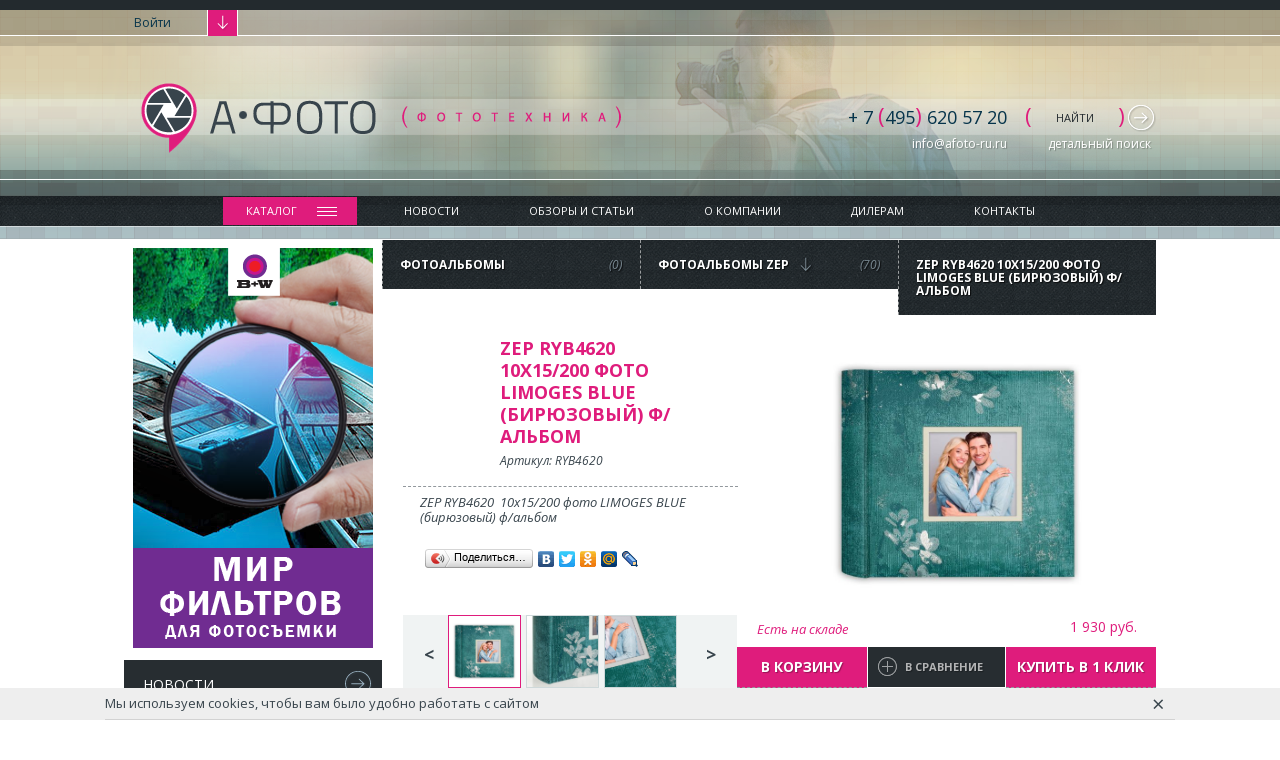

--- FILE ---
content_type: text/html; charset=UTF-8
request_url: https://www.afoto-ru.ru/catalog/fotoalbomy_zep_1/zep_ryb4620_10x15_200_foto_limoges_blue_biryuzovyy_f_albom/
body_size: 15629
content:
<!DOCTYPE html>
<html lang="ru" prefix="og: http://ogp.me/ns#">
<head>
	<title>ZEP RYB4620  10x15/200 фото LIMOGES BLUE   (бирюзовый) ф/альбом - А-Фото</title>
	<meta http-equiv="Content-Type" content="text/html; charset=UTF-8" />
<meta name="robots" content="index, follow" />
<meta name="keywords" content="ZEP RYB4620  10x15/200 фото LIMOGES BLUE   (бирюзовый) ф/альбом, а-фото" />
<meta name="description" content="ZEP RYB4620  10x15/200 фото LIMOGES BLUE   (бирюзовый) ф/альбом - А-Фото" />
<link href="/local/templates/a-photo/components/bitrix/catalog.element/product/style.css?15379439772706" type="text/css"  rel="stylesheet" />
<link href="/local/templates/a-photo/components/bitrix/catalog.section/section-list/style.css?15379439771005" type="text/css"  rel="stylesheet" />
<link href="/local/templates/a-photo/components/bitrix/form.result.new/fastbay/style.css?1537943977460" type="text/css"  rel="stylesheet" />
<link href="/local/templates/a-photo/components/bitrix/sale.basket.basket.small/basket/style.css?1537943977329" type="text/css"  data-template-style="true"  rel="stylesheet" />
<link href="/local/templates/a-photo/components/bitrix/menu/main-menu.new/style.css?16349082355170" type="text/css"  data-template-style="true"  rel="stylesheet" />
<link href="/local/templates/a-photo/components/bitrix/news.list/article-bottom/style.css?1537943977108" type="text/css"  data-template-style="true"  rel="stylesheet" />
<link href="/local/templates/a-photo/components/bitrix/system.auth.form/a_photo/style.min.css?1537943977424" type="text/css"  data-template-style="true"  rel="stylesheet" />
<link href="/local/templates/a-photo/components/bitrix/main.register/a_photo/style.min.css?1537943977442" type="text/css"  data-template-style="true"  rel="stylesheet" />
<link href="/local/templates/a-photo/styles.css?15379439771802" type="text/css"  data-template-style="true"  rel="stylesheet" />
<link href="/local/templates/a-photo/template_styles.css?159178917477450" type="text/css"  data-template-style="true"  rel="stylesheet" />
<script>(window.BX||top.BX).message({"pull_server_enabled":"N","pull_config_timestamp":0,"pull_guest_mode":"N","pull_guest_user_id":0});(window.BX||top.BX).message({"PULL_OLD_REVISION":"Для продолжения корректной работы с сайтом необходимо перезагрузить страницу."});</script>

<script src="/bitrix/js/pull/protobuf/protobuf.min.js?167500144176433"></script>
<script src="/bitrix/js/pull/protobuf/model.min.js?167500144214190"></script>
<script src="/bitrix/js/main/core/core_promise.min.js?16747477542490"></script>
<script src="/bitrix/js/rest/client/rest.client.min.js?16750040259240"></script>
<script src="/bitrix/js/pull/client/pull.client.min.js?173493128449664"></script>


<script>var _ba = _ba || []; _ba.push(["aid", "af2d4059cd61c5d8007a9f757cfcd32c"]); _ba.push(["host", "www.afoto-ru.ru"]); (function() {var ba = document.createElement("script"); ba.type = "text/javascript"; ba.async = true;ba.src = (document.location.protocol == "https:" ? "https://" : "http://") + "bitrix.info/ba.js";var s = document.getElementsByTagName("script")[0];s.parentNode.insertBefore(ba, s);})();</script>
<script>new Image().src='https://afoto-ru.ru/bitrix/spread.php?s=QklUUklYX1NNX0dVRVNUX0lEATExNzU4MzY5ATE4MDAwMTAyMzIBLwEBAQJCSVRSSVhfU01fTEFTVF9WSVNJVAEyMC4wMS4yMDI2IDEzOjUwOjMyATE4MDAwMTAyMzIBLwEBAQI%3D&k=686d1b4017efa20d226879cbde8a8058';
</script>



	<meta charset="UTF-8">
	<meta http-equiv="X-UA-Compatible" content="IE=edge,chrome=1">
	<meta name="viewport" content="width=device-width, initial-scale=1, maximum-scale=1">

	<link href='//fonts.googleapis.com/css?family=Open+Sans:300italic,400italic,600italic,700italic,400,300,600,700&subset=latin,cyrillic' rel='stylesheet' type='text/css'>
	<link rel="stylesheet" type='text/css' media="screen" href="/local/templates/a-photo/css/responsive.css">
	<link rel="stylesheet" type='text/css' media="screen" href="/local/templates/a-photo/css/other.css">
	<link rel="stylesheet" type='text/css' media="screen" href="/local/templates/a-photo/css/jquery.bxslider.css">
	<link rel="stylesheet" type="text/css" href="//cdn.jsdelivr.net/npm/slick-carousel@1.8.1/slick/slick.css"/>
	<link rel="stylesheet" type='text/css' media="screen" href="/local/templates/a-photo/css/jquery.toastmessage.css">
	<script type="text/javascript" src="/local/templates/a-photo/js/jquery.js"></script>
	<script type="text/javascript" src="/local/templates/a-photo/js/tools.js"></script>
	<script type="text/javascript" src="/local/templates/a-photo/js/jquery-ui-1.10.4.custom.js"></script>
	<script type="text/javascript" src="/local/templates/a-photo/js/source/jquery.fancybox.js?v=2.1.5"></script>
	<link rel="stylesheet" type="text/css" href="/local/templates/a-photo/js/source/jquery.fancybox.css?v=2.1.5" media="screen" />
	<script type="text/javascript" src="/local/templates/a-photo/js/jquery.toastmessage.js"></script>
	<script type="text/javascript" src="/local/templates/a-photo/js/social-likes.js"></script>
	<script type="text/javascript" src="/local/templates/a-photo/js/core.js"></script>
    <script type="text/javascript" src="/local/templates/a-photo/js/jquery.bxslider.min.js"></script>
	<script type="text/javascript" src="//cdn.jsdelivr.net/npm/slick-carousel@1.8.1/slick/slick.min.js"></script>

    <script type="text/javascript" src="/local/templates/a-photo/js/confirm.js"></script>
    <script type="text/javascript" src="/local/templates/a-photo/js/select2.js"></script>
    <script type="text/javascript" src="/local/templates/a-photo/js/iCheck.js"></script>
    <script type="text/javascript" src="/local/templates/a-photo/js/inputfile.js"></script>
    <script type="text/javascript" src="/local/templates/a-photo/js/mask.js"></script>
    <script type="text/javascript" src="/local/templates/a-photo/js/other.js"></script>

    <link type="text/css" rel="stylesheet" href="/local/templates/a-photo/js/zebra_tooltips/zebra_tooltips.css" />

        <meta property="og:site_name" content="А-ФОТО"/>
    <meta property="og:url" content="https://www.afoto-ru.ru/catalog/fotoalbomy_zep_1/zep_ryb4620_10x15_200_foto_limoges_blue_biryuzovyy_f_albom/" />
    <meta property="og:image" content="https://www.afoto-ru.ru/upload/iblock/531/fd3j6chf40mx0in22prs1gefi02zdpjl.jpg"/>
    <meta property="og:type" content="website" />
    <meta property="og:title" content="ZEP RYB4620  10x15/200 фото LIMOGES BLUE   (бирюзовый) ф/альбом" />
        	<meta property="og:description" content="ZEP RYB4620&nbsp;&nbsp;10x15/200 фото LIMOGES BLUE&nbsp;&nbsp; &#40;бирюзовый&#41; ф/альбом" />
	    <link rel="image_src" href="https://www.afoto-ru.ru/upload/iblock/531/fd3j6chf40mx0in22prs1gefi02zdpjl.jpg" />
    
	<link rel="stylesheet" type='text/css' media="print" href="/local/templates/a-photo/css/print.css">
	<!--[if lt IE 9]>
	<script src="/local/templates/a-photo/js/html5shiv.js"></script>
	<![endif]-->
</head>
<body>
	<div class="print"></div>

    <div id="cookie_user_mess">
	<div class="cookie_inner">
		Мы используем cookies, чтобы вам было удобно работать с сайтом
		<span id="cookie_close">&times;</span>
	</div>	
</div>
<header class="g-wrap">
	<div class="head-tl fix">
		<div class="wrap clearfix">
						<div class="head-user">
					<a id="auth" class="popup-open" href="#"> <b>Войти</b><span class="arrow"></span></a>
			</div>
			<div class="head-cart">
									
										
								</div>
		</div>
	</div>
	<div class="head-top">
		<div class="head-bg">
			<div class="head-tl">
			</div>
			<div class="head-ml">
				<div class="wrap clearfix">
					<div class="cl">
						<span class="logo">
	<a href="/" title="А-ФОТО">А-ФОТО (Фототехника)</a>
</span>					</div>
					<div class="cr">
						<div class="soc-bar clearfix" data-url="//afoto-ru.ru/" data-title="А-Фото">
							<a href="#" data-url=class="tw"></a>

						</div>
						<div class="cr-main clearfix">
							<div class="cr-cont">
								<span class="phone">+ 7 <b>(</b>495<b>)</b> 620 57 20</span> <span class="email"><a href="mailto:info@afoto-ru.ru" title="info@afoto-ru.ru">info@afoto-ru.ru</a></span>							</div>
							<div class="r-search">
								
<form class="search-m clearfix" action="/search/index.php">
			<i>(</i>
		<input type="text" name="q" size="15" maxlength="50" placeholder="Найти" />
		<i>)</i>
		<input type="submit" name="s" value="Поиск" />
</form>
<div class="search-a">
	<a href="/search/index.php?search=detail">детальный поиск</a>
</div>							</div>
						</div>
						<div class="cr-add">
						</div>
					</div>
				</div>
			</div>
			<div class="head-bl"></div>
		</div>
	</div>

		
	<div class="head-nav">
		<div class="wrap">
			<ul class="nav-wrap">
														
						<li class="dropdown"><a href="/catalog/" class="catalog active" title="Каталог">Каталог							<div class="lines"></div>
							</a>
														
								<div id="menu_catalog2" class="menu_products">
									<ul style="display: none;" class="dropdown-menu2 level12">
																													<li class="dropdown_menu"><a href="/catalog/aksessuary_dlya_videoproizvodstva/">Аксессуары для видеопроизводства</a>
											
																																		<div class="sub_menu">
													<ul class="dropdown-menu2  sub-menu-level1">
																																																											<li>
																<a href="/catalog/aksessuary_dlya_videoproizvodstva_1/">Аксессуары для видеопроизводства</a>
																																<!---->
																																
															</li>
																																																																										<li>
																<a href="/catalog/derzhateli_kamery/">Держатели камеры</a>
																																<!---->
																																
															</li>
																																																																										<li>
																<a href="/catalog/mikrofony/">Микрофоны</a>
																																<!---->
																																
															</li>
																																																								</ul>
												</div>	
																						
																					</li>
																													<li class="dropdown_menu"><a href="/catalog/aksessuary_dlya_fotokamery_1/">Аксессуары для фотокамеры</a>
											
																																		<div class="sub_menu">
													<ul class="dropdown-menu2  sub-menu-level1">
																																																											<li>
																<a href="/catalog/mekha_1/">Меха</a>
																																<!---->
																																
															</li>
																																																																										<li>
																<a href="/catalog/perekhodniki_dvustoronnie_1/">Переходники двусторонние</a>
																																<!---->
																																
															</li>
																																																																										<li>
																<a href="/catalog/perekhodniki_dlya_mekhov_1/">Переходники для мехов</a>
																																<!---->
																																
															</li>
																																																																										<li>
																<a href="/catalog/perekhodniki_dlya_obektivov_1/">Переходники для объективов</a>
																																<!---->
																																
															</li>
																																																								</ul>
												</div>	
																						
																					</li>
																													<li><a href="/catalog/binokli_1/">Бинокли</a>
											
																																	
																					</li>
																													<li class="dropdown_menu"><a href="/catalog/keysy_ryukzaki_sumki_1/">Кейсы, рюкзаки, сумки</a>
											
																																		<div class="sub_menu">
													<ul class="dropdown-menu2  sub-menu-level1">
																																																											<li>
																<a href="/catalog/zhestkie_keysy_1/">Жесткие кейсы</a>
																																<!---->
																																
															</li>
																																																																										<li>
																<a href="/catalog/ryukzaki_1/">Рюкзаки</a>
																																<!---->
																																
															</li>
																																																																										<li>
																<a href="/catalog/sumki_1/">Сумки</a>
																																<!---->
																																
															</li>
																																																																										<li>
																<a href="/catalog/sumki_dlya_sveta_1/">Сумки для света</a>
																																<!---->
																																
															</li>
																																																																										<li>
																<a href="/catalog/chekhol_dlya_shtativa_1/">Чехол для штатива</a>
																																<!---->
																																
															</li>
																																																								</ul>
												</div>	
																						
																					</li>
																													<li><a href="/catalog/laboratornye_aksessuary_1/">Лабораторные аксессуары</a>
											
																																	
																					</li>
																													<li><a href="/catalog/nastolnye_studii_1/">Настольные студии</a>
											
																																	
																					</li>
																													<li><a href="/catalog/obektivy_1/">Объективы</a>
											
																																	
																					</li>
																													<li class="dropdown_menu"><a href="/catalog/osvetitelnoe_oborudovanie_1/">Осветительное оборудование</a>
											
																																		<div class="sub_menu">
													<ul class="dropdown-menu2  sub-menu-level1">
																																																											<li class="dropdown-menu22">
																<a href="/catalog/impulsnyy_svet_1/">Импульсный свет</a>
																																	<div class="sub_menu2">
																		<ul>
																																							<li><a href="/catalog/akkumulyatory_1/">Аккумуляторы</a></li>

																																																											<li><a href="/catalog/generatornye_golovki_1/">Генераторные головки</a></li>

																																																											<li><a href="/catalog/generatory_1/">Генераторы</a></li>

																																																											<li><a href="/catalog/komplekty_sveta_1/">Комплекты света</a></li>

																																																											<li><a href="/catalog/lampy_1/">Лампы</a></li>

																																																											<li><a href="/catalog/monobloki_1/">Моноблоки</a></li>

																																																											<li><a href="/catalog/payreks_kolpaki_1/">Пайрекс-колпаки</a></li>

																																																											<li><a href="/catalog/setevye_shnury_1/">Сетевые шнуры</a></li>

																																																											<li><a href="/catalog/sinkhronizatory_1/">Синхронизаторы</a></li>

																																																									</ul>
																	</div>
																																<!---->
																																
															</li>
																																																																										<li class="dropdown-menu22">
																<a href="/catalog/postoyannyy_svet_1/">Постоянный свет</a>
																																	<div class="sub_menu2">
																		<ul>
																																							<li><a href="/catalog/smennye_lampy_1/">Сменные лампы</a></li>

																																																									</ul>
																	</div>
																																<!---->
																																
															</li>
																																																																										<li>
																<a href="/catalog/svetodiodnyy_svet_1/">Светодиодный свет</a>
																																<!---->
																																
															</li>
																																																								</ul>
												</div>	
																						
																					</li>
																													<li class="dropdown_menu"><a href="/catalog/otrazhateli_1/">Отражатели</a>
											
																																		<div class="sub_menu">
													<ul class="dropdown-menu2  sub-menu-level1">
																																																											<li>
																<a href="/catalog/diffuzory_1/">Диффузоры</a>
																																<!---->
																																
															</li>
																																																																										<li>
																<a href="/catalog/zonty_1/">Зонты</a>
																																<!---->
																																
															</li>
																																																																										<li>
																<a href="/catalog/koltsa_filtry_shtorki_1/">Кольца, фильтры, шторки</a>
																																<!---->
																																
															</li>
																																																																										<li>
																<a href="/catalog/otrazhateli_s_ruchkoy_1/">Отражатели с ручкой</a>
																																<!---->
																																
															</li>
																																																																										<li>
																<a href="/catalog/portretnye_tarelki_1/">Портретные тарелки</a>
																																<!---->
																																
															</li>
																																																																										<li>
																<a href="/catalog/reflektory_1/">Рефлекторы</a>
																																<!---->
																																
															</li>
																																																																										<li>
																<a href="/catalog/serye_karty_1/">Серые карты</a>
																																<!---->
																																
															</li>
																																																																										<li>
																<a href="/catalog/sotovye_reshyetki_1/">Сотовые решётки</a>
																																<!---->
																																
															</li>
																																																																										<li>
																<a href="/catalog/softboksy_1/">Софтбоксы</a>
																																<!---->
																																
															</li>
																																																																										<li>
																<a href="/catalog/tubusy_1/">Тубусы</a>
																																<!---->
																																
															</li>
																																																								</ul>
												</div>	
																						
																					</li>
																													<li><a href="/catalog/rezaki_1/">Резаки</a>
											
																																	
																					</li>
																													<li class="dropdown_menu"><a href="/catalog/reproustanovki_1/">Репроустановки</a>
											
																																		<div class="sub_menu">
													<ul class="dropdown-menu2  sub-menu-level1">
																																																											<li>
																<a href="/catalog/aksessuary_4/">Аксессуары</a>
																																<!---->
																																
															</li>
																																																																										<li>
																<a href="/catalog/kopilayzery_1/">Копилайзеры</a>
																																<!---->
																																
															</li>
																																																																										<li>
																<a href="/catalog/prosmotrovye_stoly_1/">Просмотровые столы</a>
																																<!---->
																																
															</li>
																																																																										<li>
																<a href="/catalog/sistemy_r1_1/">Системы R1</a>
																																<!---->
																																
															</li>
																																																																										<li>
																<a href="/catalog/sistemy_r2_1/">Системы R2</a>
																																<!---->
																																
															</li>
																																																																										<li>
																<a href="/catalog/sistemy_rd_1/">Системы RD</a>
																																<!---->
																																
															</li>
																																																																										<li>
																<a href="/catalog/sistemy_repro_1/">Системы rePro</a>
																																<!---->
																																
															</li>
																																																																										<li>
																<a href="/catalog/sistemy_reprokid_1/">Системы reprokid</a>
																																<!---->
																																
															</li>
																																																								</ul>
												</div>	
																						
																					</li>
																													<li class="dropdown_menu"><a href="/catalog/svetofiltry_1/">Светофильтры</a>
											
																																		<div class="sub_menu">
													<ul class="dropdown-menu2  sub-menu-level1">
																																																											<li>
																<a href="/catalog/soft_image_1/">Soft-imаge</a>
																																<!---->
																																
															</li>
																																																																										<li>
																<a href="/catalog/aksessuary_1/">Аксессуары</a>
																																<!---->
																																
															</li>
																																																																										<li>
																<a href="/catalog/neytralno_serye_1/">Нейтрально-серые</a>
																																<!---->
																																
															</li>
																																																																										<li>
																<a href="/catalog/polyarizatsionnye_1/">Поляризационные</a>
																																<!---->
																																
															</li>
																																																																										<li>
																<a href="/catalog/svetofiltry_dlya_ch_b_foto_1/">Светофильтры для Ч/Б фото</a>
																																<!---->
																																
															</li>
																																																																										<li>
																<a href="/catalog/spetsialnye_1/">Специальные</a>
																																<!---->
																																
															</li>
																																																																										<li>
																<a href="/catalog/ultrafioletovye_1/">Ультрафиолетовые</a>
																																<!---->
																																
															</li>
																																																																										<li>
																<a href="/catalog/effektnye_1/">Эффектные</a>
																																<!---->
																																
															</li>
																																																								</ul>
												</div>	
																						
																					</li>
																													<li class="dropdown_menu"><a href="/catalog/slaydery_i_stabilizatory/">Слайдеры и стабилизаторы</a>
											
																																		<div class="sub_menu">
													<ul class="dropdown-menu2  sub-menu-level1">
																																																											<li>
																<a href="/catalog/aksessuary_dlya_stabilizatorov_1/">Аксессуары для стабилизаторов</a>
																																<!---->
																																
															</li>
																																																																										<li>
																<a href="/catalog/slaydery_e_image/">Слайдеры E-IMAGE</a>
																																<!---->
																																
															</li>
																																																																										<li>
																<a href="/catalog/stabilizatory_e_image_1/">Стабилизаторы E-IMAGE</a>
																																<!---->
																																
															</li>
																																																								</ul>
												</div>	
																						
																					</li>
																													<li class="dropdown_menu"><a href="/catalog/solntsezashchitnye_ochki_1/">Солнцезащитные очки</a>
											
																																		<div class="sub_menu">
													<ul class="dropdown-menu2  sub-menu-level1">
																																																											<li>
																<a href="/catalog/kollektsiya_legna_2015_2016_1/">Коллекция Legna 2015/2016</a>
																																<!---->
																																
															</li>
																																																																										<li>
																<a href="/catalog/kollektsiya_polaroid_2015_2016_1/">Коллекция Polaroid 2015/2016</a>
																																<!---->
																																
															</li>
																																																																										<li>
																<a href="/catalog/kollektsiya_polaroid_sport_1/">Коллекция Polaroid Sport</a>
																																<!---->
																																
															</li>
																																																								</ul>
												</div>	
																						
																					</li>
																													<li><a href="/catalog/spetseffekty_1/">Спецэффекты</a>
											
																																	
																					</li>
																													<li class="dropdown_menu"><a href="/catalog/studiynye_stoyki_derzhateli_1/">Студийные стойки, держатели</a>
											
																																		<div class="sub_menu">
													<ul class="dropdown-menu2  sub-menu-level1">
																																																											<li>
																<a href="/catalog/adaptery_1/">Адаптеры</a>
																																<!---->
																																
															</li>
																																																																										<li>
																<a href="/catalog/aksessuary_5/">Аксессуары</a>
																																<!---->
																																
															</li>
																																																																										<li>
																<a href="/catalog/derzhateli_2/">Держатели</a>
																																<!---->
																																
															</li>
																																																																										<li>
																<a href="/catalog/derzhateli_vakuumnye__1/">Держатели вакуумные </a>
																																<!---->
																																
															</li>
																																																																										<li>
																<a href="/catalog/krepezhnye_golovki_1/">Крепежные головки</a>
																																<!---->
																																
															</li>
																																																																										<li>
																<a href="/catalog/kronshteyn_grip_arm_1/">Кронштейн Grip Arm</a>
																																<!---->
																																
															</li>
																																																																										<li class="dropdown-menu22">
																<a href="/catalog/kronshteyny_1/">Кронштейны</a>
																																	<div class="sub_menu2">
																		<ul>
																																							<li><a href="/catalog/super_knuckle/">Super Knuckle</a></li>

																																																											<li><a href="/catalog/vynosy_t_bar/">Выносы, T-Bar</a></li>

																																																											<li><a href="/catalog/gibkie_kronshteyny/">Гибкие кронштейны</a></li>

																																																											<li><a href="/catalog/kronshteyny_spetsialnye/">Кронштейны специальные</a></li>

																																																											<li><a href="/catalog/sharnirnye_kronshteyny/">Шарнирные кронштейны</a></li>

																																																									</ul>
																	</div>
																																<!---->
																																
															</li>
																																																																										<li class="dropdown-menu22">
																<a href="/catalog/stoyki_studiynye_1/">Стойки студийные</a>
																																	<div class="sub_menu2">
																		<ul>
																																							<li><a href="/catalog/bazy_dlya_stoek_1/">Базы для стоек</a></li>

																																																											<li><a href="/catalog/zhuravli_1/">Журавли</a></li>

																																																											<li><a href="/catalog/kolesa_dlya_stoek_1/">Колеса для стоек</a></li>

																																																											<li><a href="/catalog/kolonny_udliniteli/">Колонны, удлинители</a></li>

																																																											<li><a href="/catalog/podstavki_telezhki_dlya_stoek/">Подставки, тележки для стоек</a></li>

																																																											<li><a href="/catalog/protivovesy_1/">Противовесы</a></li>

																																																											<li><a href="/catalog/si_stendy_1/">Си-стенды</a></li>

																																																											<li><a href="/catalog/stoyki_heavy_wind_up_1/">Стойки Heavy Wind-Up</a></li>

																																																											<li><a href="/catalog/stoyki_jumbo/">Стойки Jumbo</a></li>

																																																											<li><a href="/catalog/stoyki_kombo_1/">Стойки комбо</a></li>

																																																											<li><a href="/catalog/stoyki_lyegkie_1/">Стойки лёгкие</a></li>

																																																											<li><a href="/catalog/stoyki_na_kolyesakh_1/">Стойки на колёсах</a></li>

																																																											<li><a href="/catalog/stoyki_spetsialnye/">Стойки специальные</a></li>

																																																											<li><a href="/catalog/stoyki_stalnye_1/">Стойки стальные</a></li>

																																																									</ul>
																	</div>
																																<!---->
																																
															</li>
																																																											<div class="column_two">															<li>
																<a href="/catalog/studiynye_akssesuary_1/">Студийные акссесуары</a>
																																<!---->
																																
															</li>
																																																																										<li>
																<a href="/catalog/trubnye_zazhimy/">Трубные зажимы</a>
																																<!---->
																																
															</li>
																																																																										<li class="dropdown-menu22">
																<a href="/catalog/fonovye_sistemy_2/">Фоновые системы</a>
																																	<div class="sub_menu2">
																		<ul>
																																							<li><a href="/catalog/avtopoly_1/">Автополы</a></li>

																																																											<li><a href="/catalog/aksessuary_6/">Аксессуары</a></li>

																																																											<li><a href="/catalog/derzhateli_3/">Держатели</a></li>

																																																											<li><a href="/catalog/fonovye_sistemy_3/">Фоновые системы</a></li>

																																																									</ul>
																	</div>
																																<!---->
																																
															</li>
																																																																										<li>
																<a href="/catalog/khomuty_strubtsiny_1/">Хомуты, струбцины</a>
																																<!---->
																																
															</li>
																																											</div><!--/column_two-->													</ul>
												</div>	
																						
																					</li>
																													<li><a href="/catalog/fony/">Фоны</a>
											
																																	
																					</li>
																													<li class="dropdown_menu"><a href="/catalog/fotoalbomy_1/">Фотоальбомы</a>
											
																																		<div class="sub_menu">
													<ul class="dropdown-menu2  sub-menu-level1">
																																																											<li>
																<a href="/catalog/aksessuary_k_fotoalbomam_1/">Аксессуары к фотоальбомам</a>
																																<!---->
																																
															</li>
																																																																										<li>
																<a href="/catalog/fotoalbomy_henzo_1/">Фотоальбомы HENZO</a>
																																<!---->
																																
															</li>
																																																																										<li>
																<a href="/catalog/fotoalbomy_walther_1/">Фотоальбомы WALTHER</a>
																																<!---->
																																
															</li>
																																																																										<li>
																<a href="/catalog/fotoalbomy_zep_1/">Фотоальбомы ZEP</a>
																																<!---->
																																
															</li>
																																																								</ul>
												</div>	
																						
																					</li>
																													<li><a href="/catalog/fotovspyshki_1/">Фотовспышки</a>
											
																																	
																					</li>
																													<li class="dropdown_menu"><a href="/catalog/fotoramki_1/">Фоторамки</a>
											
																																		<div class="sub_menu">
													<ul class="dropdown-menu2  sub-menu-level1">
																																																											<li>
																<a href="/catalog/fotoramki_henzo_1/">Фоторамки HENZO</a>
																																<!---->
																																
															</li>
																																																																										<li>
																<a href="/catalog/fotoramki_walther_1/">Фоторамки WALTHER</a>
																																<!---->
																																
															</li>
																																																																										<li>
																<a href="/catalog/fotoramki_zep_1/">Фоторамки ZEP</a>
																																<!---->
																																
															</li>
																																																								</ul>
												</div>	
																						
																					</li>
																													<li><a href="/catalog/chistyashchie_sredstva_1/">Чистящие средства</a>
											
																																	
																					</li>
																													<li class="dropdown_menu"><a href="/catalog/shtativy_2/">Штативы</a>
											
																																		<div class="sub_menu">
													<ul class="dropdown-menu2  sub-menu-level1">
																																																											<li>
																<a href="/catalog/aksessuary_dlya_shtativa_1/">Аксессуары для штатива</a>
																																<!---->
																																
															</li>
																																																																										<li>
																<a href="/catalog/komplekty_dlya_fotosyemki_1/">Комплекты для фотосъёмки</a>
																																<!---->
																																
															</li>
																																																																										<li>
																<a href="/catalog/monopody_1/">Моноподы</a>
																																<!---->
																																
															</li>
																																																																										<li>
																<a href="/catalog/monopody_dlya_selfi_1/">Моноподы для селфи</a>
																																<!---->
																																
															</li>
																																																																										<li>
																<a href="/catalog/panoramnye_golovki_1/">Панорамные головки</a>
																																<!---->
																																
															</li>
																																																																										<li>
																<a href="/catalog/pedestaly/">Пьедесталы</a>
																																<!---->
																																
															</li>
																																																																										<li>
																<a href="/catalog/shtativnye_golovki_smart_1/">Штативные головки SMART</a>
																																<!---->
																																
															</li>
																																																																										<li>
																<a href="/catalog/shtativnye_golovki_sharovye_1/">Штативные головки шаровые</a>
																																<!---->
																																
															</li>
																																																																										<li>
																<a href="/catalog/shtativnye_ploshchadki_1/">Штативные площадки</a>
																																<!---->
																																
															</li>
																																																																										<li>
																<a href="/catalog/shtativy_3/">Штативы</a>
																																<!---->
																																
															</li>
																																																																										<li>
																<a href="/catalog/shtativy_mini_1/">Штативы Mini</a>
																																<!---->
																																
															</li>
																																																																										<li>
																<a href="/catalog/shtativy_dlya_videosemok_1/">Штативы для видеосъемок</a>
																																<!---->
																																
															</li>
																																																																										<li>
																<a href="/catalog/shtativy_s_golovoy_1/">Штативы с головой</a>
																																<!---->
																																
															</li>
																																																								</ul>
												</div>	
																						
																					</li>
																		</ul>
								</div>
								
													</li>
														
						<li><a href="/news/" class="catalog" title="Новости">Новости							<div class="lines"></div>
							</a>
													</li>
														
						<li><a href="/articles/" class="catalog" title="Обзоры и статьи">Обзоры и статьи							<div class="lines"></div>
							</a>
													</li>
														
						<li><a href="/about/" class="catalog" title="О компании">О компании							<div class="lines"></div>
							</a>
													</li>
														
						<li><a href="/dealers/work_conditions/" class="catalog" title="Дилерам">Дилерам							<div class="lines"></div>
							</a>
													</li>
														
						<li><a href="/contacts/" class="catalog" title="Контакты">Контакты							<div class="lines"></div>
							</a>
													</li>
							</ul>
		</div>
	</div>

<style>

</style>

<script>
$(document).ready(function(){

	$('ul.nav-wrap li.dropdown').hover(function () {
		$(this).find('.dropdown-menu2').stop(true, true).delay(200).fadeIn(function() {
			$(this).find('.product_menu').stop(true, true).delay(200).fadeIn();
		});	
		console.log(event.target);
	}, function () {
		$(this).find('.dropdown-menu2').stop(true, true).delay(200).fadeOut(function() {
			$(this).find('.product_menu').stop(true, true).delay(200).fadeOut();
		});		
	});

});
</script>

	<div class="head-buffer"></div>
</header>

<section class="block-cont g-wrap">
			<div class="cont-catalog wrap clearfix">
		<div class="cont-sidebar">

			

				

								<div class="side-banner">
					<img alt="" title="" src="/upload/rk/349/349112f59271fe1bce1c690d6a0b9e92.png" width="240" height="400" style="border:0;" />				</div>
				
<div class="news-col">
	<div class="news_title">
		<a href="/news/">Новости</a>
	</div>
	<div class="news_body">
								<li class="wimg clearfix" id="bx_3218110189_27573">
									<i class="image">
<a href="/news/27573/">	
						<img
							class="preview_picture"
							border="0"
							src="/upload/iblock/37f/ngmawkk0021p18ecfhqiuxuinx6p8x5i.png"
							alt="Новые фильтры B+W V-Pro Mist, расширяющие границы творчества"
							title="Новые фильтры B+W V-Pro Mist, расширяющие границы творчества" 
							/>
					</a>
</i>
													<span class="date">27.06.2025</span>
																								<a href="/news/27573/"><b>Новые фильтры B+W V-Pro Mist, расширяющие границы творчества</b><br /> Компания «А.Фото», офици�... </a>
												</li>
								<li class="wimg clearfix" id="bx_3218110189_27278">
									<i class="image">
<a href="/news/27278/">	
						<img
							class="preview_picture"
							border="0"
							src="/upload/iblock/f66/4yrojvec9pdx44scz1ta7x6wq964ku6b.png"
							alt="Новые циркулярные поляризационные светофильтры B+W T-Pro"
							title="Новые циркулярные поляризационные светофильтры B+W T-Pro" 
							/>
					</a>
</i>
													<span class="date">25.03.2024</span>
																								<a href="/news/27278/"><b>Новые циркулярные поляризационные светофильтры B+W T-Pro</b><br /> Компания «А.Фото», офици�... </a>
												</li>
								<li class="wimg clearfix" id="bx_3218110189_24241">
									<i class="image">
<a href="/news/24241/">	
						<img
							class="preview_picture"
							border="0"
							src="/upload/iblock/242/sddgy7dcyxo1onudncyb1uw6kz7iczv0.png"
							alt="3 крутых инструмента для удовлетворения всех потребностей уважающих себя специалистов на съёмочной площадке."
							title="3 крутых инструмента для удовлетворения всех потребностей уважающих себя специалистов на съёмочной площадке." 
							/>
					</a>
</i>
													<span class="date">09.03.2023</span>
																								<a href="/news/24241/"><b>3 крутых инструмента для удовлетворения всех потребностей уважающих себя специалистов на съёмочной площадке.</b><br /> Удобное и эргономичное у... </a>
												</li>
								<li class="wimg clearfix" id="bx_3218110189_24240">
									<i class="image">
<a href="/news/24240/">	
						<img
							class="preview_picture"
							border="0"
							src="/upload/iblock/7f0/ekhd09u3w38eugdq1j59njasw68hav1b.jpg"
							alt="Флаги и комплекты флагов // Kupo Grip / Flag &amp; Flag Kits"
							title="Флаги и комплекты флагов // Kupo Grip / Flag &amp; Flag Kits" 
							/>
					</a>
</i>
													<span class="date">07.02.2023</span>
																								<a href="/news/24240/"><b>Флаги и комплекты флагов // Kupo Grip / Flag & Flag Kits</b><br /> Удобное и эргономичное у... </a>
												</li>
								<li class="wimg clearfix" id="bx_3218110189_24185">
									<i class="image">
<a href="/news/24185/">	
						<img
							class="preview_picture"
							border="0"
							src="/upload/iblock/0c8/0c894b8712d4fbe919e869aebed2debd.jpg"
							alt="ПУСТЬ ВАШ КОМПЬЮТЕР БУДЕТ В БЕЗОПАСНОСТИ, "
							title="ПУСТЬ ВАШ КОМПЬЮТЕР БУДЕТ В БЕЗОПАСНОСТИ, " 
							/>
					</a>
</i>
													<span class="date">11.01.2023</span>
																								<a href="/news/24185/"><b>ПУСТЬ ВАШ КОМПЬЮТЕР БУДЕТ В БЕЗОПАСНОСТИ, </b><br /> Удобное и эргономичное у... </a>
												</li>
								<li class="wimg clearfix" id="bx_3218110189_24184">
									<i class="image">
<a href="/news/24184/">	
						<img
							class="preview_picture"
							border="0"
							src="/upload/iblock/45d/45d92dbea83a75f63480258795c7f1ac.jpg"
							alt="Решения для крепления световых панелей с блоком питания"
							title="Решения для крепления световых панелей с блоком питания" 
							/>
					</a>
</i>
													<span class="date">28.12.2022</span>
																								<a href="/news/24184/"><b>Решения для крепления световых панелей с блоком питания</b><br /> <br>
 <br>... </a>
												</li>
			</div>
</div>					</div>
		<div class="cont-body_sect clearfix">
		
<div class="cont-product_page">
	<div class="product_page-bread clearfix">
							<a href="/catalog/fotoalbomy_1/" class="bread_item"><span>Фотоальбомы</span> <i>(0)</i></a>
								<a href="/catalog/fotoalbomy_zep_1/" class="bread_item"><span class="arrow"><b>Фотоальбомы ZEP</b></span> <i>(70)</i></a>
						<div class="bread_item"><span><b>ZEP RYB4620  10x15/200 фото LIMOGES BLUE   (бирюзовый) ф/альбом</b></span></div>
	</div>
	<div class="product_page-item">
		<div class="tl clearfix">
			<div class="descr">
<style>
.product_page-item .tl .title.nikon:before{
  content: "";
  display: block;
  width: 74px;
  height: 74px;
  position: absolute;
  background: url() no-repeat center;
  top: 6px;
  left: 0;
}
</style>
				<div class="title nikon">
					<h1>ZEP RYB4620  10x15/200 фото LIMOGES BLUE   (бирюзовый) ф/альбом</h1>
										<span>Артикул: RYB4620</span>
									</div>
									<div class="text">ZEP RYB4620&nbsp;&nbsp;10x15/200 фото LIMOGES BLUE&nbsp;&nbsp; &#40;бирюзовый&#41; ф/альбом</div>
				
						<div class="art-tools_share">
							<script type="text/javascript" src="//yandex.st/share/share.js" charset="utf-8"></script>
							<div class="yashare-auto-init" data-yashareL10n="ru" data-yashareType="button" data-yashareQuickServices="yaru,vkontakte,facebook,twitter,odnoklassniki,moimir,lj,friendfeed,moikrug"></div>
						</div>

					<!--
										<div class="text"></div>-->

			</div>
			<div class="image">
						<a href="/upload/iblock/531/fd3j6chf40mx0in22prs1gefi02zdpjl.jpg" class="fancybox active" data-fancybox-group="gallery">
				<img src="/upload/iblock/531/fd3j6chf40mx0in22prs1gefi02zdpjl.jpg" alt="ZEP RYB4620  10x15/200 фото LIMOGES BLUE   (бирюзовый) ф/альбом" title="ZEP RYB4620  10x15/200 фото LIMOGES BLUE   (бирюзовый) ф/альбом" />
			</a>
									
											<a href="/upload/iblock/0f9/v2y67x4mu2h3nxwx53bfflekodkojy0b.jpg" class="fancybox" data-fancybox-group="gallery">
							<img src="/upload/iblock/0f9/v2y67x4mu2h3nxwx53bfflekodkojy0b.jpg" alt="ZEP RYB4620  10x15/200 фото LIMOGES BLUE   (бирюзовый) ф/альбом" title="ZEP RYB4620  10x15/200 фото LIMOGES BLUE   (бирюзовый) ф/альбом" />
						</a>
																	<a href="/upload/iblock/9f4/kasjd25tkopq03j34rnnjsla1pd4fssj.jpg" class="fancybox" data-fancybox-group="gallery">
							<img src="/upload/iblock/9f4/kasjd25tkopq03j34rnnjsla1pd4fssj.jpg" alt="ZEP RYB4620  10x15/200 фото LIMOGES BLUE   (бирюзовый) ф/альбом" title="ZEP RYB4620  10x15/200 фото LIMOGES BLUE   (бирюзовый) ф/альбом" />
						</a>
																	<a href="/upload/iblock/625/il9tg1c38htc8d08obfasixo834uop60.jpg" class="fancybox" data-fancybox-group="gallery">
							<img src="/upload/iblock/625/il9tg1c38htc8d08obfasixo834uop60.jpg" alt="ZEP RYB4620  10x15/200 фото LIMOGES BLUE   (бирюзовый) ф/альбом" title="ZEP RYB4620  10x15/200 фото LIMOGES BLUE   (бирюзовый) ф/альбом" />
						</a>
																	<a href="/upload/iblock/baf/rqocbm42xxbj25x321npep2btbz9x1bl.jpg" class="fancybox" data-fancybox-group="gallery">
							<img src="/upload/iblock/baf/rqocbm42xxbj25x321npep2btbz9x1bl.jpg" alt="ZEP RYB4620  10x15/200 фото LIMOGES BLUE   (бирюзовый) ф/альбом" title="ZEP RYB4620  10x15/200 фото LIMOGES BLUE   (бирюзовый) ф/альбом" />
						</a>
																	</div>
		</div>

		<div class="cont-dop clearfix">
			<div class="tbl">
				<div class="td photo">
										<ul class="bxslider">
																										
							<li data-id="0">
								<span class="product_page-thumb active">
									<img src="/upload/iblock/531/fd3j6chf40mx0in22prs1gefi02zdpjl.jpg" alt="ZEP RYB4620  10x15/200 фото LIMOGES BLUE   (бирюзовый) ф/альбом" title="ZEP RYB4620  10x15/200 фото LIMOGES BLUE   (бирюзовый) ф/альбом" /></li>
								</span>
																																	<li data-id="1"><span class="product_page-thumb"><img src="/upload/iblock/0f9/v2y67x4mu2h3nxwx53bfflekodkojy0b.jpg" alt=""/></span></li>
																											<li data-id="2"><span class="product_page-thumb"><img src="/upload/iblock/9f4/kasjd25tkopq03j34rnnjsla1pd4fssj.jpg" alt=""/></span></li>
																											<li data-id="3"><span class="product_page-thumb"><img src="/upload/iblock/625/il9tg1c38htc8d08obfasixo834uop60.jpg" alt=""/></span></li>
																											<li data-id="4"><span class="product_page-thumb"><img src="/upload/iblock/baf/rqocbm42xxbj25x321npep2btbz9x1bl.jpg" alt=""/></span></li>
											</ul>
									</div>
				<div class="td">
					<div class="cont_nal">
						<div class="tbl">
							<div class="td">
								<div class="cont_in_store">
																		<div class="text">Есть на складе</div>
								</div>
							</div>
							<div class="td">
																<div class="ico_discount_text"></div>
							</div>
							<div class="td">
								<div class="cont_price">
									<div class="pr">
										                                                                                            1 930 <span>руб.</span>                                                                                            																			</div>
								</div>
							</div>
						</div>
					</div>
					<div class="cont_btns product_page-item tm">
						<div class="prices">
							<div class="short-descr">
																																							</div>
							<div class="price-tool clearfix">


																																			<noindex>
																																														<a href="/catalog/fotoalbomy_zep_1/zep_ryb4620_10x15_200_foto_limoges_blue_biryuzovyy_f_albom/?action=BUY&amp;id=24151" class="cart" data-product-id="24151" rel="nofollow">В корзину</a>
																							
										<a href="/catalog/compare.php" rel="/catalog/?action=ADD_TO_COMPARE_LIST&amp;id=24151" class="compare ">в сравнение</a>
										<a id="fastbay" href="#" data-product-id="24151" class="popup-open cart">купить в 1 клик</a>

										</noindex>
																								</div>
						</div>
					</div>
				</div>
			</div>
		</div>

		<div class="td">
			<div class="td-head clearfix">
				<a href="#" data-tab="1" class="active">Описание</a>
				<a href="#" data-tab="2">Характеристики</a>
				<a href="#" data-tab="3">Комплектация</a>
				<a href="#" data-tab="4">Аксессуары</a>
				<a href="#" data-tab="5">Похожие товары</a>
			</div>
			<div class="td-body">
				<div class="td-tabs active" data-tab="1">
<!--					 -->
									<div class="text">Альбом с кармашками в книжном переплёте с обложкой&nbsp;&nbsp;из высококачественной&nbsp;&nbsp;бумаги&nbsp;&nbsp;с цветочным рисунком и&nbsp;&nbsp;с окошком на лицевой стороне для личного фото.<br />
В альбом помещается 200 фотографий формата 10x15, есть поля для записей.</div>
				
				</div>
				<div class="td-tabs" data-tab="2">
                    <!-- Блок таблицы -->
								<div class="td-tabs_table">
																																																																																																																																																														                                       	<div class="table_body-item clearfix">
                                       	    <div class="col left">Артикул</div>
                                       	    <div class="col right">RYB4620</div>
                                       	</div>
																										
										</div>
									</div>
									<!-- Закрытая строка таблицы -->
								</div>
								<!-- Блок таблицы -->

									</div>
				<div class="td-tabs" data-tab="3">
					<div class="td-tabs_table">	</div>
									</div>
									<!-- Закрытая строка таблицы -->
								</div>
				</div>
				<div class="td-tabs" style="background:none" data-tab="4">
					<div class="cont-product_sect clearfix">
						</div>
				</div>
				<div class="td-tabs" style="background:none" data-tab="5">
					<div class="cont-product_sect clearfix">
		</div>
				</div>
			</div>
		</div>
	</div>
</div>

<div class="popup popup_fastbay" style="display: none;">


<a href="#" class="close"></a>
<h2>Купить в 1 клик</h2>
<div id="example2"></div>
<div class="success hidden">Ваш заказ принят</div>

<div class="l_container">
<div class="product_choice clearfix">
	<div class="product_photo"><img src="/upload/resize_cache/iblock/a87/110_110_1/chkhyr6ethen0ifadnfu4hs1nup2sq6t.jpg" alt=""></div>
	<div class="product_intro">
		<div class="pr_kind">Фотоальбомы ZEP</div>
		<div class="pr_name">ZEP RYB4620  10x15/200 фото LIMOGES BLUE   (бирюзовый) ф/альбом</div>
		<div class="pr_code">Код товара: <span>RYB4620</span></div>
		<div class="pr_price">Цена: <span>-1</span> <em>руб.</em></div>
	</div>
</div>
<div id="fastbay-error" class="hidden"></div>

<form name="SIMPLE_FORM_3" action="/catalog/fotoalbomy_zep_1/zep_ryb4620_10x15_200_foto_limoges_blue_biryuzovyy_f_albom/?SECTION_CODE=fotoalbomy_zep_1&amp;ELEMENT_CODE=zep_ryb4620_10x15_200_foto_limoges_blue_biryuzovyy_f_albom" method="POST" enctype="multipart/form-data"><input type="hidden" name="sessid" id="sessid" value="468db3037156e6c5da1e9664e8aee9d5" /><input type="hidden" name="WEB_FORM_ID" value="3" /><input type="hidden" name="product_id" value="24151">
<input type="hidden" name="product_articul" value="RYB4620">
<input type="hidden" name="product_name" value="ZEP RYB4620  10x15/200 фото LIMOGES BLUE   (бирюзовый) ф/альбом">
<input type="hidden" name="product_price" value="-1">

	
			

	


					<div class="form_row">
											<label>Имя:*</label><input type="text"  class="inputtext"  name="form_text_31" value="">					</div>		
					<div class="form_row">
											<label>Телефон:*</label><input type="text"  class="inputtext"  name="form_text_32" value="">					</div>		
					<div class="form_row">
											<label>E-mail:*</label><input type="text"  class="inputtext"  name="form_email_33" value="" size="0" />					</div>		
					<div class="form_row">
							<input type="checkbox" class="icheck" id="45" name="form_checkbox_QUESTION_AGREE[]" value="45"><label for="45">Да</label>								<label class="agree">
*					
					Я даю свое согласие на обработку персональных данных в соответствии с указанными 
					<a href="#" class="zebra_tips1" 
						title="Своей волей и в своем интересе даю согласие на обработку, в том числе на сбор, систематизацию, накопление, хранение, (уточнение, обновление, изменение), использование, передачу третьим лицам, обезличивание, блокирование, уничтожение, моих персональных данных, которые в зависимости от документа (анкета, заявление и т.п.) включают, но не ограничиваются следующими персональными данными: ФИО, дата рождения, пол, паспортные данные (серия, номер, кем и когда выдан), адрес регистрации или пребывания (фактический адрес проживания), номер контактного телефона, адрес электронной почты, Обществу с ограниченной ответственностью «А.ФОТО», ОГРН 5147746199827 (ул. Складочная, д. 3Д, стр. 1), с целью предоставления мне своих товаров и услуг (продуктов), включая, но не ограничиваясь: осуществление доставки, распространения рекламных сообщений (в т.ч. о проводимых акциях и специальных предложениях через любые каналы коммуникации, в том числе по почте, SMS, электронной почте, телефону, иным средствам связи). <br>
 <br>
 Я согласен(на), что мои персональные данные будут обрабатываться способами, соответствующими целям обработки персональных данных, без возможности принятия решения на основании исключительно автоматизированной обработки моих персональных данных. <br>
 <br>
Настоящее согласие может быть отозванно мной в любой момент путем направления соответствующего письменного обращения в ООО "А.Фото""
					>здесь условиями</a>
				</label>
					</div>		
		<!--
	Защита от автоматического заполнения	<input type="hidden" name="captcha_sid" value="07f34f5688d22dc6064c7e8f4f3674d9" /><img src="/bitrix/tools/captcha.php?captcha_sid=07f34f5688d22dc6064c7e8f4f3674d9" width="180" height="40" />
	
	Введите символы с картинки<font color='red'><span class='form-required starrequired'>*</span></font>	<input type="text" name="captcha_word" size="30" maxlength="50" value="" class="inputtext" />
	-->
	<div id="g_recaptcha_form" class="g-recaptcha" data-sitekey="6LcxFxIUAAAAAHBw4cx6JATl2m4QWet9BAsVsjZm"></div>

<div class="form_row clearfix">
	<input  type="submit" name="web_form_submit" value="Оформить заказ" />
</div>
</form></div>
<div style="display:none" id="t_agree_content">
	Своей волей и в своем интересе даю согласие на обработку, в том числе на сбор, систематизацию, накопление, хранение, (уточнение, обновление, изменение), использование, передачу третьим лицам, обезличивание, блокирование, уничтожение, моих персональных данных, которые в зависимости от документа (анкета, заявление и т.п.) включают, но не ограничиваются следующими персональными данными: ФИО, дата рождения, пол, паспортные данные (серия, номер, кем и когда выдан), адрес регистрации или пребывания (фактический адрес проживания), номер контактного телефона, адрес электронной почты, Обществу с ограниченной ответственностью «А.ФОТО», ОГРН 5147746199827 (ул. Складочная, д. 3Д, стр. 1), с целью предоставления мне своих товаров и услуг (продуктов), включая, но не ограничиваясь: осуществление доставки, распространения рекламных сообщений (в т.ч. о проводимых акциях и специальных предложениях через любые каналы коммуникации, в том числе по почте, SMS, электронной почте, телефону, иным средствам связи). <br>
 <br>
 Я согласен(на), что мои персональные данные будут обрабатываться способами, соответствующими целям обработки персональных данных, без возможности принятия решения на основании исключительно автоматизированной обработки моих персональных данных. <br>
 <br>
Настоящее согласие может быть отозванно мной в любой момент путем направления соответствующего письменного обращения в ООО "А.Фото"</div><script src="/local/templates/a-photo/components/bitrix/form.result.new/fastbay/script_ajax.js"></script>
    <script src="https://www.google.com/recaptcha/api.js?onload=onloadCallback&render=explicit"
        async defer>
    </script>
<script type="text/javascript">
    var verifyCallback = function(response) {
      alert(response);
    };
    var widgetId1;

    var onloadCallback = function() {

      widgetId1 = grecaptcha.render(document.getElementById('g_recaptcha_form'), {
        'sitekey' : '6LcxFxIUAAAAAHBw4cx6JATl2m4QWet9BAsVsjZm'
      });

    };
</script></div>


					</div>
		</div>
	
				<div class="cont-ban_full">
			<a class='ban_full' href='https://afoto-ru.ru/news/17674/' style="background-image:url('/upload/rk/dfe/dfec449a744329b829c70580d05eae76.jpg')"></a>		</div>
		
					
		<div class="cont-note wrap clearfix nikon">
		<div class="note-text">
			<div class="note-text_title">
				<h2>Удары карате застывают в кадре, освещённые самой быстрой компактной вспышкой в мире cito 500.</h2>
													<span class="image" style="background: url( /upload/iblock/0bb/0bba9fc9a2c6587fdb6e9bc00c1f7e64.jpg );"></span>
							</div>
			<div class="note-text_body">
									<p>Вот это удар! Современные фото технологии рассчитаны на высокодинамичные кадры: сверхбыстрые камеры и вспышки с ультракороткой длительностью импульса, такие как наша Cito 500, вдохновляют всё большее и большее количество фотографов воплощать в жизнь самые дикие идеи. </p>
								<p><a href="/articles/18106/" title="Читать полностью">Читать полностью</a></p>
			</div>
			<div class="note-text_link">
				<a href="/articles/" title="Статьи" class="clearfix">
					<span>статьи</span>
					<b>в раздел</b>
				</a>
			</div>
		</div>
		<div class="note-photo">
							<div class="current">
					<img src="/upload/iblock/9fc/9fc9459743aec0264f2de28367bdf5b3.jpg" alt="Удары карате застывают в кадре, освещённые самой быстрой компактной вспышкой в мире cito 500." />
				</div>
				<div class="nav clearfix">
					<div class="thumbs">
						<div class="thumbs_wrap clearfix">
															<a href="#" class="active">
									<img src="/upload/iblock/9fc/9fc9459743aec0264f2de28367bdf5b3.jpg" alt="Удары карате застывают в кадре, освещённые самой быстрой компактной вспышкой в мире cito 500." />
								</a>
																<a href="#" >
									<img src="/upload/iblock/e74/e748a90d14eb9c0e96bf818b273f77ac.jpg" alt="Удары карате застывают в кадре, освещённые самой быстрой компактной вспышкой в мире cito 500." />
								</a>
																<a href="#" >
									<img src="/upload/iblock/c41/c41e06ee483d32148f8e82d5d7a6677e.jpg" alt="Удары карате застывают в кадре, освещённые самой быстрой компактной вспышкой в мире cito 500." />
								</a>
																<a href="#" >
									<img src="/upload/iblock/911/911ce356e350d8b8084394b8daee694f.jpg" alt="Удары карате застывают в кадре, освещённые самой быстрой компактной вспышкой в мире cito 500." />
								</a>
														</div>
					</div>
					<div class="links">
						<a href="#" class="next" title="Следующая">Следующая</a>
						<a href="#" class="prev" title="Предыдущая">Предыдущая</a>
					</div>
				</div>
					</div>
	</div>
	</section>
<footer class="block-foot g-wrap">
	<div class="wrap clearfix">
		<div class="foot-info">
			<span class="logo">
	<a href="/" title="А-ФОТО">А-ФОТО</a>
</span>			<div class="copyright">
				Copyright © А.Фото, 2014<br> Тел.: (495) 909-95-50<br> <a href="mailto:opt@afoto-ru.ru">opt@afoto-ru.ru</a>
<br />
<a href="/contacts/" title="Обратная связь">Обратная связь</a>
			</div>
			<div class="foot-contact">
				<a href="https://njsoft.dev" target="_blank">Поддержка web сайта</a> &mdash; NJ Soft<br /><br />

<!--LiveInternet counter--><script type="text/javascript"><!--
document.write("<a href='//www.liveinternet.ru/click' "+
"target=_blank><img src='//counter.yadro.ru/hit?t45.1;r"+
escape(document.referrer)+((typeof(screen)=="undefined")?"":
";s"+screen.width+"*"+screen.height+"*"+(screen.colorDepth?
screen.colorDepth:screen.pixelDepth))+";u"+escape(document.URL)+
";h"+escape(document.title.substring(0,80))+";"+Math.random()+
"' alt='' title='LiveInternet' "+
"border='0' width='31' height='31'><\/a>")
//--></script><!--/LiveInternet-->			</div>
		</div>
		
	<div class="foot-nav clearfix">
		<div class="foot-col">
																							<h4><a href="/catalog/" title="Каталог">Каталог</a></h4></div><div class="foot-col">																																									<h4><a href="/aktsii-i-skidki/" title="Акции и скидки">Акции и скидки</a></h4></div><div class="foot-col">																																									<h4><a href="/news/" title="Новости">Новости</a></h4></div><div class="foot-col">																																									<h4><a href="/articles/" title="Обзоры и статьи">Обзоры и статьи</a></h4></div><div class="foot-col">																																			<h4><a href="/about/" title="О компании">О компании</a></h4>
					<ul>
																																				<li><a href="/about/dealers/" title="Дилерская сеть">Дилерская сеть</a></li>
																																									<li><a href="/about/brands/" title="Торговые марки">Торговые марки</a></li>
																																									<li><a href="/about/vacancies/" title="Вакансии">Вакансии</a></li>
																																									<li><a href="/contacts/" title="Контакты">Контакты</a></li>
																											</ul></div><div class="foot-col">																					<h4><a href="/dealers/work_conditions/" title="Дилерам">Дилерам</a></h4></div><div class="foot-col">																																									<h4><a href="/contacts/" title="Контакты">Контакты</a></h4>																							</div>
	</div>
</footer>
<!--авторизация-->
<div id="over" style="display: none;"></div>
<div id="over_disc" style="display: none;"></div>
<div class="popup popup_to_cart" style="display: none;">
</div><!-- /.popup -to_cart -->

<div class="popup popup_auth" style="display: none;">
	<div id="tabs" class="tabs_auth">
		<ul class="clearfix">
			<li class="current"><span>Авторизация</span></li>
			<li><span>Регистрация</span></li>
		</ul>
		<div class="tab_box visible">
			
<div class="bx-system-auth-form">


<form id="authForm" name="system_auth_form6zOYVN" class="clearfix" method="post" target="_top" action="/catalog/fotoalbomy_zep_1/zep_ryb4620_10x15_200_foto_limoges_blue_biryuzovyy_f_albom/?login=yes&amp;SECTION_CODE=fotoalbomy_zep_1&amp;ELEMENT_CODE=zep_ryb4620_10x15_200_foto_limoges_blue_biryuzovyy_f_albom">
			<input type="hidden" name="backurl" value="/catalog/fotoalbomy_zep_1/zep_ryb4620_10x15_200_foto_limoges_blue_biryuzovyy_f_albom/?SECTION_CODE=fotoalbomy_zep_1&amp;ELEMENT_CODE=zep_ryb4620_10x15_200_foto_limoges_blue_biryuzovyy_f_albom" />
			<input type="hidden" name="AUTH_FORM" value="Y" />
	<input type="hidden" name="TYPE" value="AUTH" />
	<div id="auth-error" class="clearfix hidden"></div>
	<div class="form_left">
		<div class="form_row error">
			<label for="login">e-mail</label>
			<input type="text" name="USER_LOGIN" maxlength="50" value="" size="17" />
		</div>	
		<div class="form_row error">
			<label for="login">Пароль</label>
			<input type="password" name="USER_PASSWORD" maxlength="50" size="17" autocomplete="off" />
		</div>
		<div class="form_row">
			<input type="submit" name="Login" value="Войти" />
		</div>
		<div class="form_row clearfix">
					<input type="checkbox" id="USER_REMEMBER_frm" name="USER_REMEMBER" value="Y" />
			<label for="USER_REMEMBER_frm">Запомнить меня</label>				
				<noindex><a class="lost_pass" href="/auth/?forgot_password=yes&amp;forgot_password=yes&amp;backurl=%2Fcatalog%2Ffotoalbomy_zep_1%2Fzep_ryb4620_10x15_200_foto_limoges_blue_biryuzovyy_f_albom%2F%3FSECTION_CODE%3Dfotoalbomy_zep_1%26ELEMENT_CODE%3Dzep_ryb4620_10x15_200_foto_limoges_blue_biryuzovyy_f_albom" rel="nofollow">Забыли пароль?</a></noindex>
		</div>
	</div>
	<div class="form_right">
		<h3>Войти как пользователь</h3>
		<ul>
			<li><a class="vk" href="#">Vkontakte</a></li>
			<!--<li><a class="skype" href="#">Skype</a></li>-->
			<li><a class="tw" href="#">Twitter</a></li>
			<li><a class="fb" href="#">Facebook</a></li>
			
		</ul>
	</div>
</form>
</div>



<script src="/bitrix/templates/a-photo/components/bitrix/system.auth.form/a_photo/script_ajax.js"></script>		</div>
		<div class="tab_box">
			
<!--<div class="bx-auth-reg">-->


<form id="regForm" method="post" action="/catalog/fotoalbomy_zep_1/zep_ryb4620_10x15_200_foto_limoges_blue_biryuzovyy_f_albom/?SECTION_CODE=fotoalbomy_zep_1&amp;ELEMENT_CODE=zep_ryb4620_10x15_200_foto_limoges_blue_biryuzovyy_f_albom" name="regform" enctype="multipart/form-data">
<div class="description"><strong>Для регистрации дилера и получения дилерского прайс-листа, заполните <a target="_blank" href="/dealers/anketa/">анкету нового дилера</a></strong></div>

<div id="reg-error" class="hidden"></div>

	
	
	<h3>ДАННЫЕ ДЛЯ АВТОРИЗАЦИИ</h3>
	<div class="form_block">

												
			<div class="columns clearfix">				<div class="column">
										<div class="form_row error">
						<label for="lb1">Пароль<span class="starrequired">*</span>							</label>		
			
						<input size="30" type="password" id="reg_new_password" name="REGISTER[PASSWORD]" value="" autocomplete="off" class="bx-auth-input" />
																	</div>
				</div>
				
							</div><!--columns-->
				
			
											
			<div class="columns clearfix">				<div class="column">
										<div class="form_row error">
						<label for="lb1">Подтверждение пароля<span class="starrequired">*</span>							</label>		
			
						<input size="30" type="password" name="REGISTER[CONFIRM_PASSWORD]" value="" autocomplete="off" />					</div>
				</div>
				
							</div><!--columns-->
				
			
					</div><!--/form_block-->
	
	
	<h3>КОНТАКТНЫЕ ДАННЫЕ</h3>
	<div class="form_block">

									
			<div class="columns clearfix">				<div class="column">
										<div class="form_row error">
						<label for="lb1">Фамилия, Имя<span class="starrequired">*</span>							</label>		
			
						<input size="30" type="text" name="REGISTER[NAME]" value="" />					</div>
				</div>
				
				
			
											
							<div class="column">
										<div class="form_row error">
						<label for="lb1">Адрес электронной почты<span class="starrequired">*</span>							</label>		
			
						<input size="30" type="text" name="REGISTER[EMAIL]" value="" />					</div>
				</div>
				
							</div><!--columns-->
				
			
											
			<div class="columns clearfix">				<div class="column">
										<div class="form_row error">
						<label for="lb1">Номер телефона<span class="starrequired">*</span>							</label>		
			
						<input size="30" type="text" name="REGISTER[PERSONAL_PHONE]" value="" />					</div>
				</div>
				
				
			
											
							<div class="column">
										<div class="form_row">
						<label for="lb1">Город							</label>		
			
						<input size="30" type="text" name="REGISTER[PERSONAL_CITY]" value="" />					</div>
				</div>
				
							</div><!--columns-->
				
			
					</div><!--/form_block-->
		<div class="form_block">
			<div class="columns clearfix">
				<div class="column">
					<div class="form_row error">
						Защита от автоматической регистрации						<!--<div id="g_recaptcha_form" class="g-recaptcha" data-sitekey="6LcxFxIUAAAAAHBw4cx6JATl2m4QWet9BAsVsjZm"></div>-->
					</div>
				</div>
				
				<div class="column">
					<div class="form_row error">
						<input type="hidden" name="captcha_sid" value="0363dc1bf08d6b8bac386d26ddb7ee71" />
						<img src="/bitrix/tools/captcha.php?captcha_sid=0363dc1bf08d6b8bac386d26ddb7ee71" width="180" height="40" alt="CAPTCHA" />
					</div>
				</div>
				
			</div>
			<div class="columns clearfix">
				<div class="column">
					<div class="form_row error">
						Введите слово на картинке:<span class="starrequired">*</span>
					</div>
				</div>
				
				<div class="column">
					<div class="form_row error">
						<input type="text" name="captcha_word" maxlength="50" value="" />
					</div>
				</div>
				
			</div>
		</div>
		<!--
		<b>Защита от автоматической регистрации</b>

		<input type="hidden" name="captcha_sid" value="0363dc1bf08d6b8bac386d26ddb7ee71" />
		<img src="/bitrix/tools/captcha.php?captcha_sid=0363dc1bf08d6b8bac386d26ddb7ee71" width="180" height="40" alt="CAPTCHA" />
		-->
		
		
	<div class="form_block">
<div class="distribution"><input class="icheck" type="checkbox" name="ch2" id="ch2"><label for="ch2">Подписаться на рассылку</label></div>
<div class="columns clearfix">
	<div class="column col__agree">

		<input class="icheck" type="checkbox" name="ch_agree" id="ch_agree">

		Я даю свое согласие на обработку персональных данных в соответствии с указанными 
		<a href="#" class="zebra_tips1" 
		title="Своей волей и в своем интересе даю согласие на обработку, в том числе на сбор, систематизацию, накопление, хранение, (уточнение, обновление, изменение), использование, передачу третьим лицам, обезличивание, блокирование, уничтожение, моих персональных данных, которые в зависимости от документа (анкета, заявление и т.п.) включают, но не ограничиваются следующими персональными данными: ФИО, дата рождения, пол, паспортные данные (серия, номер, кем и когда выдан), адрес регистрации или пребывания (фактический адрес проживания), номер контактного телефона, адрес электронной почты, Обществу с ограниченной ответственностью «А.ФОТО», ОГРН 5147746199827 (ул. Складочная, д. 3Д, стр. 1), с целью предоставления мне своих товаров и услуг (продуктов), включая, но не ограничиваясь: осуществление доставки, распространения рекламных сообщений (в т.ч. о проводимых акциях и специальных предложениях через любые каналы коммуникации, в том числе по почте, SMS, электронной почте, телефону, иным средствам связи). <br>
 <br>
 Я согласен(на), что мои персональные данные будут обрабатываться способами, соответствующими целям обработки персональных данных, без возможности принятия решения на основании исключительно автоматизированной обработки моих персональных данных. <br>
 <br>
Настоящее согласие может быть отозванно мной в любой момент путем направления соответствующего письменного обращения в ООО "А.Фото"">здесь условиями</a>

	</div>
	<div class="column">
		<input type="submit" name="register_submit_button" value="Зарегистрироваться" />
	</div>
</div>
</div>
<!--
<p>Пароль должен быть не менее 6 символов длиной.</p>
<p><span class="starrequired">*</span>Поля, обязательные для заполнения.</p>-->

</form>
<!--</div>--><script src="/bitrix/templates/a-photo/components/bitrix/main.register/a_photo/script_ajax.js"></script>
		</div>
	</div>
</div>
<!-- /.popup popup_auth -->
<script>
  (function(i,s,o,g,r,a,m){i['GoogleAnalyticsObject']=r;i[r]=i[r]||function(){
  (i[r].q=i[r].q||[]).push(arguments)},i[r].l=1*new Date();a=s.createElement(o),
  m=s.getElementsByTagName(o)[0];a.async=1;a.src=g;m.parentNode.insertBefore(a,m)
  })(window,document,'script','//www.google-analytics.com/analytics.js','ga');

  ga('create', 'UA-53610606-1', 'auto');
  ga('send', 'pageview');

</script>

<!-- Yandex.Metrika counter -->
<script type="text/javascript">
(function (d, w, c) {
    (w[c] = w[c] || []).push(function() {
        try {
            w.yaCounter25809821 = new Ya.Metrika({id:25809821,
                    webvisor:true,
                    clickmap:true,
                    trackLinks:true,
                    accurateTrackBounce:true});
        } catch(e) { }
    });

    var n = d.getElementsByTagName("script")[0],
        s = d.createElement("script"),
        f = function () { n.parentNode.insertBefore(s, n); };
    s.type = "text/javascript";
    s.async = true;
    s.src = (d.location.protocol == "https:" ? "https:" : "http:") + "//mc.yandex.ru/metrika/watch.js";

    if (w.opera == "[object Opera]") {
        d.addEventListener("DOMContentLoaded", f, false);
    } else { f(); }
})(document, window, "yandex_metrika_callbacks");
</script>
<noscript><div><img src="//mc.yandex.ru/watch/25809821" style="position:absolute; left:-9999px;" alt="" /></div></noscript>
<!-- /Yandex.Metrika counter -->
<script type="text/javascript" src="/local/templates/a-photo/js/mask.js"></script>
<script type="text/javascript" src="/local/templates/a-photo/js/jquery.validate.min.js"></script>

<!--qtip-->
<script type="text/javascript" src="/local/templates/a-photo/js/zebra_tooltips/zebra_tooltips.min.js"></script>


<!--tooltip-->

<script type="text/javascript" src="/local/templates/a-photo/js/easyTooltip.js"></script>
<script type="text/javascript">

	$(".tooltip_agree").easyTooltip({
		useElement: "t_agree_content"
	});

	$(document).ready(function() {

		$('.zebra_tips1').click(function() {
			return false;
		});

	    new $.Zebra_Tooltips($('.zebra_tips1'), {
	    	'position':     'top',
	    	'max_width':    450
	    });
	});
</script>

<script type="text/javascript" src="/local/templates/a-photo/js/cookie_visit.js"></script>

</body>
</html>

--- FILE ---
content_type: text/html; charset=utf-8
request_url: https://www.google.com/recaptcha/api2/anchor?ar=1&k=6LcxFxIUAAAAAHBw4cx6JATl2m4QWet9BAsVsjZm&co=aHR0cHM6Ly93d3cuYWZvdG8tcnUucnU6NDQz&hl=en&v=PoyoqOPhxBO7pBk68S4YbpHZ&size=normal&anchor-ms=20000&execute-ms=30000&cb=ek0m0wun5pse
body_size: 49233
content:
<!DOCTYPE HTML><html dir="ltr" lang="en"><head><meta http-equiv="Content-Type" content="text/html; charset=UTF-8">
<meta http-equiv="X-UA-Compatible" content="IE=edge">
<title>reCAPTCHA</title>
<style type="text/css">
/* cyrillic-ext */
@font-face {
  font-family: 'Roboto';
  font-style: normal;
  font-weight: 400;
  font-stretch: 100%;
  src: url(//fonts.gstatic.com/s/roboto/v48/KFO7CnqEu92Fr1ME7kSn66aGLdTylUAMa3GUBHMdazTgWw.woff2) format('woff2');
  unicode-range: U+0460-052F, U+1C80-1C8A, U+20B4, U+2DE0-2DFF, U+A640-A69F, U+FE2E-FE2F;
}
/* cyrillic */
@font-face {
  font-family: 'Roboto';
  font-style: normal;
  font-weight: 400;
  font-stretch: 100%;
  src: url(//fonts.gstatic.com/s/roboto/v48/KFO7CnqEu92Fr1ME7kSn66aGLdTylUAMa3iUBHMdazTgWw.woff2) format('woff2');
  unicode-range: U+0301, U+0400-045F, U+0490-0491, U+04B0-04B1, U+2116;
}
/* greek-ext */
@font-face {
  font-family: 'Roboto';
  font-style: normal;
  font-weight: 400;
  font-stretch: 100%;
  src: url(//fonts.gstatic.com/s/roboto/v48/KFO7CnqEu92Fr1ME7kSn66aGLdTylUAMa3CUBHMdazTgWw.woff2) format('woff2');
  unicode-range: U+1F00-1FFF;
}
/* greek */
@font-face {
  font-family: 'Roboto';
  font-style: normal;
  font-weight: 400;
  font-stretch: 100%;
  src: url(//fonts.gstatic.com/s/roboto/v48/KFO7CnqEu92Fr1ME7kSn66aGLdTylUAMa3-UBHMdazTgWw.woff2) format('woff2');
  unicode-range: U+0370-0377, U+037A-037F, U+0384-038A, U+038C, U+038E-03A1, U+03A3-03FF;
}
/* math */
@font-face {
  font-family: 'Roboto';
  font-style: normal;
  font-weight: 400;
  font-stretch: 100%;
  src: url(//fonts.gstatic.com/s/roboto/v48/KFO7CnqEu92Fr1ME7kSn66aGLdTylUAMawCUBHMdazTgWw.woff2) format('woff2');
  unicode-range: U+0302-0303, U+0305, U+0307-0308, U+0310, U+0312, U+0315, U+031A, U+0326-0327, U+032C, U+032F-0330, U+0332-0333, U+0338, U+033A, U+0346, U+034D, U+0391-03A1, U+03A3-03A9, U+03B1-03C9, U+03D1, U+03D5-03D6, U+03F0-03F1, U+03F4-03F5, U+2016-2017, U+2034-2038, U+203C, U+2040, U+2043, U+2047, U+2050, U+2057, U+205F, U+2070-2071, U+2074-208E, U+2090-209C, U+20D0-20DC, U+20E1, U+20E5-20EF, U+2100-2112, U+2114-2115, U+2117-2121, U+2123-214F, U+2190, U+2192, U+2194-21AE, U+21B0-21E5, U+21F1-21F2, U+21F4-2211, U+2213-2214, U+2216-22FF, U+2308-230B, U+2310, U+2319, U+231C-2321, U+2336-237A, U+237C, U+2395, U+239B-23B7, U+23D0, U+23DC-23E1, U+2474-2475, U+25AF, U+25B3, U+25B7, U+25BD, U+25C1, U+25CA, U+25CC, U+25FB, U+266D-266F, U+27C0-27FF, U+2900-2AFF, U+2B0E-2B11, U+2B30-2B4C, U+2BFE, U+3030, U+FF5B, U+FF5D, U+1D400-1D7FF, U+1EE00-1EEFF;
}
/* symbols */
@font-face {
  font-family: 'Roboto';
  font-style: normal;
  font-weight: 400;
  font-stretch: 100%;
  src: url(//fonts.gstatic.com/s/roboto/v48/KFO7CnqEu92Fr1ME7kSn66aGLdTylUAMaxKUBHMdazTgWw.woff2) format('woff2');
  unicode-range: U+0001-000C, U+000E-001F, U+007F-009F, U+20DD-20E0, U+20E2-20E4, U+2150-218F, U+2190, U+2192, U+2194-2199, U+21AF, U+21E6-21F0, U+21F3, U+2218-2219, U+2299, U+22C4-22C6, U+2300-243F, U+2440-244A, U+2460-24FF, U+25A0-27BF, U+2800-28FF, U+2921-2922, U+2981, U+29BF, U+29EB, U+2B00-2BFF, U+4DC0-4DFF, U+FFF9-FFFB, U+10140-1018E, U+10190-1019C, U+101A0, U+101D0-101FD, U+102E0-102FB, U+10E60-10E7E, U+1D2C0-1D2D3, U+1D2E0-1D37F, U+1F000-1F0FF, U+1F100-1F1AD, U+1F1E6-1F1FF, U+1F30D-1F30F, U+1F315, U+1F31C, U+1F31E, U+1F320-1F32C, U+1F336, U+1F378, U+1F37D, U+1F382, U+1F393-1F39F, U+1F3A7-1F3A8, U+1F3AC-1F3AF, U+1F3C2, U+1F3C4-1F3C6, U+1F3CA-1F3CE, U+1F3D4-1F3E0, U+1F3ED, U+1F3F1-1F3F3, U+1F3F5-1F3F7, U+1F408, U+1F415, U+1F41F, U+1F426, U+1F43F, U+1F441-1F442, U+1F444, U+1F446-1F449, U+1F44C-1F44E, U+1F453, U+1F46A, U+1F47D, U+1F4A3, U+1F4B0, U+1F4B3, U+1F4B9, U+1F4BB, U+1F4BF, U+1F4C8-1F4CB, U+1F4D6, U+1F4DA, U+1F4DF, U+1F4E3-1F4E6, U+1F4EA-1F4ED, U+1F4F7, U+1F4F9-1F4FB, U+1F4FD-1F4FE, U+1F503, U+1F507-1F50B, U+1F50D, U+1F512-1F513, U+1F53E-1F54A, U+1F54F-1F5FA, U+1F610, U+1F650-1F67F, U+1F687, U+1F68D, U+1F691, U+1F694, U+1F698, U+1F6AD, U+1F6B2, U+1F6B9-1F6BA, U+1F6BC, U+1F6C6-1F6CF, U+1F6D3-1F6D7, U+1F6E0-1F6EA, U+1F6F0-1F6F3, U+1F6F7-1F6FC, U+1F700-1F7FF, U+1F800-1F80B, U+1F810-1F847, U+1F850-1F859, U+1F860-1F887, U+1F890-1F8AD, U+1F8B0-1F8BB, U+1F8C0-1F8C1, U+1F900-1F90B, U+1F93B, U+1F946, U+1F984, U+1F996, U+1F9E9, U+1FA00-1FA6F, U+1FA70-1FA7C, U+1FA80-1FA89, U+1FA8F-1FAC6, U+1FACE-1FADC, U+1FADF-1FAE9, U+1FAF0-1FAF8, U+1FB00-1FBFF;
}
/* vietnamese */
@font-face {
  font-family: 'Roboto';
  font-style: normal;
  font-weight: 400;
  font-stretch: 100%;
  src: url(//fonts.gstatic.com/s/roboto/v48/KFO7CnqEu92Fr1ME7kSn66aGLdTylUAMa3OUBHMdazTgWw.woff2) format('woff2');
  unicode-range: U+0102-0103, U+0110-0111, U+0128-0129, U+0168-0169, U+01A0-01A1, U+01AF-01B0, U+0300-0301, U+0303-0304, U+0308-0309, U+0323, U+0329, U+1EA0-1EF9, U+20AB;
}
/* latin-ext */
@font-face {
  font-family: 'Roboto';
  font-style: normal;
  font-weight: 400;
  font-stretch: 100%;
  src: url(//fonts.gstatic.com/s/roboto/v48/KFO7CnqEu92Fr1ME7kSn66aGLdTylUAMa3KUBHMdazTgWw.woff2) format('woff2');
  unicode-range: U+0100-02BA, U+02BD-02C5, U+02C7-02CC, U+02CE-02D7, U+02DD-02FF, U+0304, U+0308, U+0329, U+1D00-1DBF, U+1E00-1E9F, U+1EF2-1EFF, U+2020, U+20A0-20AB, U+20AD-20C0, U+2113, U+2C60-2C7F, U+A720-A7FF;
}
/* latin */
@font-face {
  font-family: 'Roboto';
  font-style: normal;
  font-weight: 400;
  font-stretch: 100%;
  src: url(//fonts.gstatic.com/s/roboto/v48/KFO7CnqEu92Fr1ME7kSn66aGLdTylUAMa3yUBHMdazQ.woff2) format('woff2');
  unicode-range: U+0000-00FF, U+0131, U+0152-0153, U+02BB-02BC, U+02C6, U+02DA, U+02DC, U+0304, U+0308, U+0329, U+2000-206F, U+20AC, U+2122, U+2191, U+2193, U+2212, U+2215, U+FEFF, U+FFFD;
}
/* cyrillic-ext */
@font-face {
  font-family: 'Roboto';
  font-style: normal;
  font-weight: 500;
  font-stretch: 100%;
  src: url(//fonts.gstatic.com/s/roboto/v48/KFO7CnqEu92Fr1ME7kSn66aGLdTylUAMa3GUBHMdazTgWw.woff2) format('woff2');
  unicode-range: U+0460-052F, U+1C80-1C8A, U+20B4, U+2DE0-2DFF, U+A640-A69F, U+FE2E-FE2F;
}
/* cyrillic */
@font-face {
  font-family: 'Roboto';
  font-style: normal;
  font-weight: 500;
  font-stretch: 100%;
  src: url(//fonts.gstatic.com/s/roboto/v48/KFO7CnqEu92Fr1ME7kSn66aGLdTylUAMa3iUBHMdazTgWw.woff2) format('woff2');
  unicode-range: U+0301, U+0400-045F, U+0490-0491, U+04B0-04B1, U+2116;
}
/* greek-ext */
@font-face {
  font-family: 'Roboto';
  font-style: normal;
  font-weight: 500;
  font-stretch: 100%;
  src: url(//fonts.gstatic.com/s/roboto/v48/KFO7CnqEu92Fr1ME7kSn66aGLdTylUAMa3CUBHMdazTgWw.woff2) format('woff2');
  unicode-range: U+1F00-1FFF;
}
/* greek */
@font-face {
  font-family: 'Roboto';
  font-style: normal;
  font-weight: 500;
  font-stretch: 100%;
  src: url(//fonts.gstatic.com/s/roboto/v48/KFO7CnqEu92Fr1ME7kSn66aGLdTylUAMa3-UBHMdazTgWw.woff2) format('woff2');
  unicode-range: U+0370-0377, U+037A-037F, U+0384-038A, U+038C, U+038E-03A1, U+03A3-03FF;
}
/* math */
@font-face {
  font-family: 'Roboto';
  font-style: normal;
  font-weight: 500;
  font-stretch: 100%;
  src: url(//fonts.gstatic.com/s/roboto/v48/KFO7CnqEu92Fr1ME7kSn66aGLdTylUAMawCUBHMdazTgWw.woff2) format('woff2');
  unicode-range: U+0302-0303, U+0305, U+0307-0308, U+0310, U+0312, U+0315, U+031A, U+0326-0327, U+032C, U+032F-0330, U+0332-0333, U+0338, U+033A, U+0346, U+034D, U+0391-03A1, U+03A3-03A9, U+03B1-03C9, U+03D1, U+03D5-03D6, U+03F0-03F1, U+03F4-03F5, U+2016-2017, U+2034-2038, U+203C, U+2040, U+2043, U+2047, U+2050, U+2057, U+205F, U+2070-2071, U+2074-208E, U+2090-209C, U+20D0-20DC, U+20E1, U+20E5-20EF, U+2100-2112, U+2114-2115, U+2117-2121, U+2123-214F, U+2190, U+2192, U+2194-21AE, U+21B0-21E5, U+21F1-21F2, U+21F4-2211, U+2213-2214, U+2216-22FF, U+2308-230B, U+2310, U+2319, U+231C-2321, U+2336-237A, U+237C, U+2395, U+239B-23B7, U+23D0, U+23DC-23E1, U+2474-2475, U+25AF, U+25B3, U+25B7, U+25BD, U+25C1, U+25CA, U+25CC, U+25FB, U+266D-266F, U+27C0-27FF, U+2900-2AFF, U+2B0E-2B11, U+2B30-2B4C, U+2BFE, U+3030, U+FF5B, U+FF5D, U+1D400-1D7FF, U+1EE00-1EEFF;
}
/* symbols */
@font-face {
  font-family: 'Roboto';
  font-style: normal;
  font-weight: 500;
  font-stretch: 100%;
  src: url(//fonts.gstatic.com/s/roboto/v48/KFO7CnqEu92Fr1ME7kSn66aGLdTylUAMaxKUBHMdazTgWw.woff2) format('woff2');
  unicode-range: U+0001-000C, U+000E-001F, U+007F-009F, U+20DD-20E0, U+20E2-20E4, U+2150-218F, U+2190, U+2192, U+2194-2199, U+21AF, U+21E6-21F0, U+21F3, U+2218-2219, U+2299, U+22C4-22C6, U+2300-243F, U+2440-244A, U+2460-24FF, U+25A0-27BF, U+2800-28FF, U+2921-2922, U+2981, U+29BF, U+29EB, U+2B00-2BFF, U+4DC0-4DFF, U+FFF9-FFFB, U+10140-1018E, U+10190-1019C, U+101A0, U+101D0-101FD, U+102E0-102FB, U+10E60-10E7E, U+1D2C0-1D2D3, U+1D2E0-1D37F, U+1F000-1F0FF, U+1F100-1F1AD, U+1F1E6-1F1FF, U+1F30D-1F30F, U+1F315, U+1F31C, U+1F31E, U+1F320-1F32C, U+1F336, U+1F378, U+1F37D, U+1F382, U+1F393-1F39F, U+1F3A7-1F3A8, U+1F3AC-1F3AF, U+1F3C2, U+1F3C4-1F3C6, U+1F3CA-1F3CE, U+1F3D4-1F3E0, U+1F3ED, U+1F3F1-1F3F3, U+1F3F5-1F3F7, U+1F408, U+1F415, U+1F41F, U+1F426, U+1F43F, U+1F441-1F442, U+1F444, U+1F446-1F449, U+1F44C-1F44E, U+1F453, U+1F46A, U+1F47D, U+1F4A3, U+1F4B0, U+1F4B3, U+1F4B9, U+1F4BB, U+1F4BF, U+1F4C8-1F4CB, U+1F4D6, U+1F4DA, U+1F4DF, U+1F4E3-1F4E6, U+1F4EA-1F4ED, U+1F4F7, U+1F4F9-1F4FB, U+1F4FD-1F4FE, U+1F503, U+1F507-1F50B, U+1F50D, U+1F512-1F513, U+1F53E-1F54A, U+1F54F-1F5FA, U+1F610, U+1F650-1F67F, U+1F687, U+1F68D, U+1F691, U+1F694, U+1F698, U+1F6AD, U+1F6B2, U+1F6B9-1F6BA, U+1F6BC, U+1F6C6-1F6CF, U+1F6D3-1F6D7, U+1F6E0-1F6EA, U+1F6F0-1F6F3, U+1F6F7-1F6FC, U+1F700-1F7FF, U+1F800-1F80B, U+1F810-1F847, U+1F850-1F859, U+1F860-1F887, U+1F890-1F8AD, U+1F8B0-1F8BB, U+1F8C0-1F8C1, U+1F900-1F90B, U+1F93B, U+1F946, U+1F984, U+1F996, U+1F9E9, U+1FA00-1FA6F, U+1FA70-1FA7C, U+1FA80-1FA89, U+1FA8F-1FAC6, U+1FACE-1FADC, U+1FADF-1FAE9, U+1FAF0-1FAF8, U+1FB00-1FBFF;
}
/* vietnamese */
@font-face {
  font-family: 'Roboto';
  font-style: normal;
  font-weight: 500;
  font-stretch: 100%;
  src: url(//fonts.gstatic.com/s/roboto/v48/KFO7CnqEu92Fr1ME7kSn66aGLdTylUAMa3OUBHMdazTgWw.woff2) format('woff2');
  unicode-range: U+0102-0103, U+0110-0111, U+0128-0129, U+0168-0169, U+01A0-01A1, U+01AF-01B0, U+0300-0301, U+0303-0304, U+0308-0309, U+0323, U+0329, U+1EA0-1EF9, U+20AB;
}
/* latin-ext */
@font-face {
  font-family: 'Roboto';
  font-style: normal;
  font-weight: 500;
  font-stretch: 100%;
  src: url(//fonts.gstatic.com/s/roboto/v48/KFO7CnqEu92Fr1ME7kSn66aGLdTylUAMa3KUBHMdazTgWw.woff2) format('woff2');
  unicode-range: U+0100-02BA, U+02BD-02C5, U+02C7-02CC, U+02CE-02D7, U+02DD-02FF, U+0304, U+0308, U+0329, U+1D00-1DBF, U+1E00-1E9F, U+1EF2-1EFF, U+2020, U+20A0-20AB, U+20AD-20C0, U+2113, U+2C60-2C7F, U+A720-A7FF;
}
/* latin */
@font-face {
  font-family: 'Roboto';
  font-style: normal;
  font-weight: 500;
  font-stretch: 100%;
  src: url(//fonts.gstatic.com/s/roboto/v48/KFO7CnqEu92Fr1ME7kSn66aGLdTylUAMa3yUBHMdazQ.woff2) format('woff2');
  unicode-range: U+0000-00FF, U+0131, U+0152-0153, U+02BB-02BC, U+02C6, U+02DA, U+02DC, U+0304, U+0308, U+0329, U+2000-206F, U+20AC, U+2122, U+2191, U+2193, U+2212, U+2215, U+FEFF, U+FFFD;
}
/* cyrillic-ext */
@font-face {
  font-family: 'Roboto';
  font-style: normal;
  font-weight: 900;
  font-stretch: 100%;
  src: url(//fonts.gstatic.com/s/roboto/v48/KFO7CnqEu92Fr1ME7kSn66aGLdTylUAMa3GUBHMdazTgWw.woff2) format('woff2');
  unicode-range: U+0460-052F, U+1C80-1C8A, U+20B4, U+2DE0-2DFF, U+A640-A69F, U+FE2E-FE2F;
}
/* cyrillic */
@font-face {
  font-family: 'Roboto';
  font-style: normal;
  font-weight: 900;
  font-stretch: 100%;
  src: url(//fonts.gstatic.com/s/roboto/v48/KFO7CnqEu92Fr1ME7kSn66aGLdTylUAMa3iUBHMdazTgWw.woff2) format('woff2');
  unicode-range: U+0301, U+0400-045F, U+0490-0491, U+04B0-04B1, U+2116;
}
/* greek-ext */
@font-face {
  font-family: 'Roboto';
  font-style: normal;
  font-weight: 900;
  font-stretch: 100%;
  src: url(//fonts.gstatic.com/s/roboto/v48/KFO7CnqEu92Fr1ME7kSn66aGLdTylUAMa3CUBHMdazTgWw.woff2) format('woff2');
  unicode-range: U+1F00-1FFF;
}
/* greek */
@font-face {
  font-family: 'Roboto';
  font-style: normal;
  font-weight: 900;
  font-stretch: 100%;
  src: url(//fonts.gstatic.com/s/roboto/v48/KFO7CnqEu92Fr1ME7kSn66aGLdTylUAMa3-UBHMdazTgWw.woff2) format('woff2');
  unicode-range: U+0370-0377, U+037A-037F, U+0384-038A, U+038C, U+038E-03A1, U+03A3-03FF;
}
/* math */
@font-face {
  font-family: 'Roboto';
  font-style: normal;
  font-weight: 900;
  font-stretch: 100%;
  src: url(//fonts.gstatic.com/s/roboto/v48/KFO7CnqEu92Fr1ME7kSn66aGLdTylUAMawCUBHMdazTgWw.woff2) format('woff2');
  unicode-range: U+0302-0303, U+0305, U+0307-0308, U+0310, U+0312, U+0315, U+031A, U+0326-0327, U+032C, U+032F-0330, U+0332-0333, U+0338, U+033A, U+0346, U+034D, U+0391-03A1, U+03A3-03A9, U+03B1-03C9, U+03D1, U+03D5-03D6, U+03F0-03F1, U+03F4-03F5, U+2016-2017, U+2034-2038, U+203C, U+2040, U+2043, U+2047, U+2050, U+2057, U+205F, U+2070-2071, U+2074-208E, U+2090-209C, U+20D0-20DC, U+20E1, U+20E5-20EF, U+2100-2112, U+2114-2115, U+2117-2121, U+2123-214F, U+2190, U+2192, U+2194-21AE, U+21B0-21E5, U+21F1-21F2, U+21F4-2211, U+2213-2214, U+2216-22FF, U+2308-230B, U+2310, U+2319, U+231C-2321, U+2336-237A, U+237C, U+2395, U+239B-23B7, U+23D0, U+23DC-23E1, U+2474-2475, U+25AF, U+25B3, U+25B7, U+25BD, U+25C1, U+25CA, U+25CC, U+25FB, U+266D-266F, U+27C0-27FF, U+2900-2AFF, U+2B0E-2B11, U+2B30-2B4C, U+2BFE, U+3030, U+FF5B, U+FF5D, U+1D400-1D7FF, U+1EE00-1EEFF;
}
/* symbols */
@font-face {
  font-family: 'Roboto';
  font-style: normal;
  font-weight: 900;
  font-stretch: 100%;
  src: url(//fonts.gstatic.com/s/roboto/v48/KFO7CnqEu92Fr1ME7kSn66aGLdTylUAMaxKUBHMdazTgWw.woff2) format('woff2');
  unicode-range: U+0001-000C, U+000E-001F, U+007F-009F, U+20DD-20E0, U+20E2-20E4, U+2150-218F, U+2190, U+2192, U+2194-2199, U+21AF, U+21E6-21F0, U+21F3, U+2218-2219, U+2299, U+22C4-22C6, U+2300-243F, U+2440-244A, U+2460-24FF, U+25A0-27BF, U+2800-28FF, U+2921-2922, U+2981, U+29BF, U+29EB, U+2B00-2BFF, U+4DC0-4DFF, U+FFF9-FFFB, U+10140-1018E, U+10190-1019C, U+101A0, U+101D0-101FD, U+102E0-102FB, U+10E60-10E7E, U+1D2C0-1D2D3, U+1D2E0-1D37F, U+1F000-1F0FF, U+1F100-1F1AD, U+1F1E6-1F1FF, U+1F30D-1F30F, U+1F315, U+1F31C, U+1F31E, U+1F320-1F32C, U+1F336, U+1F378, U+1F37D, U+1F382, U+1F393-1F39F, U+1F3A7-1F3A8, U+1F3AC-1F3AF, U+1F3C2, U+1F3C4-1F3C6, U+1F3CA-1F3CE, U+1F3D4-1F3E0, U+1F3ED, U+1F3F1-1F3F3, U+1F3F5-1F3F7, U+1F408, U+1F415, U+1F41F, U+1F426, U+1F43F, U+1F441-1F442, U+1F444, U+1F446-1F449, U+1F44C-1F44E, U+1F453, U+1F46A, U+1F47D, U+1F4A3, U+1F4B0, U+1F4B3, U+1F4B9, U+1F4BB, U+1F4BF, U+1F4C8-1F4CB, U+1F4D6, U+1F4DA, U+1F4DF, U+1F4E3-1F4E6, U+1F4EA-1F4ED, U+1F4F7, U+1F4F9-1F4FB, U+1F4FD-1F4FE, U+1F503, U+1F507-1F50B, U+1F50D, U+1F512-1F513, U+1F53E-1F54A, U+1F54F-1F5FA, U+1F610, U+1F650-1F67F, U+1F687, U+1F68D, U+1F691, U+1F694, U+1F698, U+1F6AD, U+1F6B2, U+1F6B9-1F6BA, U+1F6BC, U+1F6C6-1F6CF, U+1F6D3-1F6D7, U+1F6E0-1F6EA, U+1F6F0-1F6F3, U+1F6F7-1F6FC, U+1F700-1F7FF, U+1F800-1F80B, U+1F810-1F847, U+1F850-1F859, U+1F860-1F887, U+1F890-1F8AD, U+1F8B0-1F8BB, U+1F8C0-1F8C1, U+1F900-1F90B, U+1F93B, U+1F946, U+1F984, U+1F996, U+1F9E9, U+1FA00-1FA6F, U+1FA70-1FA7C, U+1FA80-1FA89, U+1FA8F-1FAC6, U+1FACE-1FADC, U+1FADF-1FAE9, U+1FAF0-1FAF8, U+1FB00-1FBFF;
}
/* vietnamese */
@font-face {
  font-family: 'Roboto';
  font-style: normal;
  font-weight: 900;
  font-stretch: 100%;
  src: url(//fonts.gstatic.com/s/roboto/v48/KFO7CnqEu92Fr1ME7kSn66aGLdTylUAMa3OUBHMdazTgWw.woff2) format('woff2');
  unicode-range: U+0102-0103, U+0110-0111, U+0128-0129, U+0168-0169, U+01A0-01A1, U+01AF-01B0, U+0300-0301, U+0303-0304, U+0308-0309, U+0323, U+0329, U+1EA0-1EF9, U+20AB;
}
/* latin-ext */
@font-face {
  font-family: 'Roboto';
  font-style: normal;
  font-weight: 900;
  font-stretch: 100%;
  src: url(//fonts.gstatic.com/s/roboto/v48/KFO7CnqEu92Fr1ME7kSn66aGLdTylUAMa3KUBHMdazTgWw.woff2) format('woff2');
  unicode-range: U+0100-02BA, U+02BD-02C5, U+02C7-02CC, U+02CE-02D7, U+02DD-02FF, U+0304, U+0308, U+0329, U+1D00-1DBF, U+1E00-1E9F, U+1EF2-1EFF, U+2020, U+20A0-20AB, U+20AD-20C0, U+2113, U+2C60-2C7F, U+A720-A7FF;
}
/* latin */
@font-face {
  font-family: 'Roboto';
  font-style: normal;
  font-weight: 900;
  font-stretch: 100%;
  src: url(//fonts.gstatic.com/s/roboto/v48/KFO7CnqEu92Fr1ME7kSn66aGLdTylUAMa3yUBHMdazQ.woff2) format('woff2');
  unicode-range: U+0000-00FF, U+0131, U+0152-0153, U+02BB-02BC, U+02C6, U+02DA, U+02DC, U+0304, U+0308, U+0329, U+2000-206F, U+20AC, U+2122, U+2191, U+2193, U+2212, U+2215, U+FEFF, U+FFFD;
}

</style>
<link rel="stylesheet" type="text/css" href="https://www.gstatic.com/recaptcha/releases/PoyoqOPhxBO7pBk68S4YbpHZ/styles__ltr.css">
<script nonce="NSHOHgGJfRphA-X0hR6UbQ" type="text/javascript">window['__recaptcha_api'] = 'https://www.google.com/recaptcha/api2/';</script>
<script type="text/javascript" src="https://www.gstatic.com/recaptcha/releases/PoyoqOPhxBO7pBk68S4YbpHZ/recaptcha__en.js" nonce="NSHOHgGJfRphA-X0hR6UbQ">
      
    </script></head>
<body><div id="rc-anchor-alert" class="rc-anchor-alert"></div>
<input type="hidden" id="recaptcha-token" value="[base64]">
<script type="text/javascript" nonce="NSHOHgGJfRphA-X0hR6UbQ">
      recaptcha.anchor.Main.init("[\x22ainput\x22,[\x22bgdata\x22,\x22\x22,\[base64]/[base64]/[base64]/KE4oMTI0LHYsdi5HKSxMWihsLHYpKTpOKDEyNCx2LGwpLFYpLHYpLFQpKSxGKDE3MSx2KX0scjc9ZnVuY3Rpb24obCl7cmV0dXJuIGx9LEM9ZnVuY3Rpb24obCxWLHYpe04odixsLFYpLFZbYWtdPTI3OTZ9LG49ZnVuY3Rpb24obCxWKXtWLlg9KChWLlg/[base64]/[base64]/[base64]/[base64]/[base64]/[base64]/[base64]/[base64]/[base64]/[base64]/[base64]\\u003d\x22,\[base64]\x22,\x22wpQrX2jClcO2wqbCp8OAScO9dFHDuRN+wpkQw5JDARDCn8KjCcOWw4Umb8Ooc0PCj8Oswr7CgCoOw7x5eMK9wqpJZsKKd2RTw6A4wpPCtcOJwoNuwrgKw5UDX2TCosKawpzCjcOpwo4cHMO+w7bDskg5wpvDh8OCwrLDlHQuFcKCwpkMEDFwMcOCw4/DqMKiwqxORxZow4UUw6HCgw/CiCVgccOKw5fCpQbCn8KvecO6RcOzwpFCwpJxAzEww57CnnXCuMOOLsObw4l+w4NXKsOcwrxwwrDDvjhSFRgSSktsw5NxW8Kaw5dlw7rDmsOqw6Qkw5rDpmrCucK6wpnDhQnDrDUzw4kAMnXDjFJcw6fDk2fCnB/Ck8ORwpzCmcKsDsKEwqxBwqIseV1PXH1kw59Zw63DqEnDkMOvwrLCvsKlwoTDrMKLa1l/BSIUJnxnDVLDisKRwokzw5NLMMKHX8OWw5fCjsOuBsOzwozCpWkAJcOsEWHCvE48w7bDnSzCq2kWTMOow5Upw4vCvkNaDwHDhsKgw5kFAMK/w4DDocONdMO2wqQIcwfCrUbDvjZyw4TCo1tUUcK9MmDDuTBVw6R1TsKtI8KkB8KfRkolwpoowoN6w6s6w5Rmw4/DkwMFT2g1GMKfw65oE8OuwoDDl8O1A8Kdw6rDkkRaDcOPfsKlX3XCtTp0wrd5w6rCsURrUhFAw6bCp3AZwqBrE8OlDcO6FRY1LzBGwrrCuXBcwrPCpUfCuHvDpcKmY2fCnl9iN8ORw6F8w5AcDsOcK1UIb8O1c8KIw5lBw4k/HCBVe8O0w5/Ck8OhGsKZJj/CmsKtP8KcwqLDksOrw5Ynw4zDmMOmwpt2EjodwonDgsO3SFjDq8OsZcO9wqEkVsO7TUNcSyjDi8KNRcKQwrfCuMO+fn/ChR3Di3nCkgZsT8O2GcOfwpzDscOlwrFOwp14eGhdHMOawp0UB8O/WwHCv8Kwfn/DvCkXYHZAJWzChMK6woQEMTjCmcKwV1rDngnCnsKQw5NFLMOPwr7CpMKNcMOdE2HDl8KcwroKwp3CmcKgw77DjlLCpmo3w4k6wqojw4XCtMK1wrPDscOIYsK7PsOMw49QwrTDlsK4wptew4bCojtOGcKzC8OKV1fCqcK2LXzCisOkw4IAw4x3w7IcOcODVsK6w70aw5/CtW/DmsKKwpXClsOlGhwEw4IodsKfesK3dMKaZMOVWznCpyAbwq3DnMOLwojCukZWc8KnXXwfRsOFw51HwoJ2FVDDiwRsw6Rrw4PCmMKqw6kGKsOOwr/Ch8OTKn/CscKBw6oMw4xtw5IAMMKiw5lzw5N8MB3DqzTCtcKLw7UFw7omw43CocKbO8KLXQTDpsOSP8OfPWrCq8KmEADDtH5AbRDDkh/[base64]/[base64]/CpsKaMcOWKnDDlmXDhBUQw53CoVJmBcKWwrNzUjnDhcOTwoXDkMKKw6HCnMOCY8OoQ8KVecOfRsO0w69iYMKkXyMGwpXDhG3DtcK5c8OKw4AOTsONEMOMw5piw58Cw5TCq8KlUj/DjRTCkQIwwovClFTDrcOea8ObwpUWbcK0WSNnw5EiR8OCCGFGQ1wawp7Cv8Kmw6/Cg34pe8OCwqhUOVnDsgEjbMOAasOVw4tBwrlhw7xDwqHDhMK4BMOrcsKewo7DvkHDp3ohwrvCl8KpHcOiU8O5U8OufsOEM8KVecOZLQ9xWcOkIApqGkUUwq9nF8Ocw5nCoMK9wqHCnUTChjnDvsOwf8KrbWk1wpY7FgJ3AMKQw589O8Ogw5vClcOBNER6WsONwr/Cl2IswrbCmhnDpHEewr00DSk2wp7DrmNnI0DCuwMww4/DsA/DkHAJw541EsObw6zCuBTCicKhwpcQwqrCrllRwqtrWsOfUMKBRcOBel/[base64]/DtUI9CcK3N8KEZxDCkG0dJsK3wo/DqsOVSQEoLX/[base64]/[base64]/ClsOGEsKiwo/[base64]/[base64]/[base64]/DgMKsVcOyTEpWKEM3RkFRwrIsGVvDi8OSwo0yfEZfw5txE2DCq8Kxw6fCszDCl8OrcMO6e8K4woIcbcOSDicUc1gmUgLDognDksOxc8Kmw63Ct8KfUBbCq8KQaiHDi8K6LQ8hKsK2TcOjwoHDpTTDisK4w7nCpMOTwo3DnSRJcRJ9wqo3ZRrDq8Kww7Atw4c6w5o2wp/[base64]/YyHDssOhwp9/RsKgwqzDmMO6PMKfW8OKFsKYHDXCm8Kfwo7Dg8KpCzcMYXPCuHEiwq/CmBfCr8OTbsOIEcOJFFhYBsKOwrbCmsOFw4gMDcOFfcKDSMOeLcKTwroewqIVwqzCh00KwprDgFVbwojCgixAw4LDikhfemhyeMOowqETG8KTNMOpccOBGMO/VV94wqFMMTnDksOKwoXDiUfCl1wPw7xGbMOqKMKLwrbDlG9cQcO8w7DCrRdAw7TCpcOFwpxmw6vCi8K/BmrDicKQGm0CwqrClsKFwokewpUsw4vDqQ5mw5/[base64]/[base64]/[base64]/wrXDt8KZHcOCw7/Dv8O3XBE1JFDCtsK1wrJww69bwoTDlCXCqMK+woVgwr/[base64]/DkAsJwrsLIsKcw4rCqMOow6tlwosLwrILbyHCtl/CpQcvwpHDg8OTN8OUJlgSwp8hwrPCo8KbwpXCisKAw4zCvsKywp1aw68/[base64]/[base64]/TyxrwobDuTlDwr9UUsO6w5vClEBtw7/DpcKcHcKkKWXCoybCj1VuwopQwo8iLcO5XWFrwoDCqMOQwpPDj8OWwp/CncOvEMKwIsKuwpXCu8ObwqPDrMKFDMOfwpNIwodgQMKKw6/Cg8Kswp3CrMOfw5jCtjlcwpPCs3FeCTTCjzTCoxwDwrfCi8OxHcOwwrXDksOMw7UXURbCvBzCvsKXw7PCozURwpMdXMONw7bCssKww6TCl8KII8O4AcK6w57Ck8Otw47Ci1nCkkEhw5rCgg/CjA1Cw6HCuxx8wp/Dg1tAwofCqCTDiGzDjMKeIsOZGsKhScKIw6A7wrjDu1fClMORw5cVw54qZhMHwpUEDVFRwrohwoxmwqIzw5DCs8ORbMOEwqrChMKDaMOEGl15PcKEdjbDvzrCsmXCosKBH8K2TcO/wpYXw4vCqU/DvsOJwrjDncO4b0VswroswqDDssKgwqUcG04JZsKIbCzClMOjI3zCo8KkDsKQbUrDpR0gbsKyw7LCvgDDvMOKSUsQwq9Ewo44wpZIBwsdwoQtw5/DtEMFJMOlY8OIwrZNbG8BLXDCsSYhwqDDmGLDvcKBdWXDt8OVKMO6w6PDi8O+JsKIEMONKlLCmsOsFzdHw5ooZcKxOMO/[base64]/DocK1wq1ZVwMAw5LCkTdyw6BuUgc4w4XDuMKUw7LDsMKswqZtwpPCqjQTwpLCtcKQCMOFwqJmZcOnBwPCqVzDocKvw63DuWYebsO5w4MgKlwEIFvCpMOMYH3Du8KKw5xxw4Ybb0fDvxkAwo/[base64]/[base64]/DocOMw4xVXMKsw4oHKMKHw4QJNsO3eRPCv8KuCsONbhLDg2VowoMBWn/Ch8Kmwo3DjcOqwrrDi8OuRmIUwpjDjcKVw401DlTDvsOyREnDm8KFe17DlsKBw5JOc8OTZMKQwrwJfFrClMKdw67DiC3CsMK6w7bCpH7DksK+w4UpdXs/BlwKwqTDqcOlSyzDoik3VsOrw71Kw54Sw7V9K3DDncO9RljCrsKtY8OtwqzDnWh+wqXCjF5kwrJRwp3CnALCn8OGw5ZcPcKMwpDDuMOhw53CsMKnwqleIQPDjgl+TsOdw6rCksKNw6vCksKkw7XCuMKbNsOfQUbCtMO2woweE35cNcOSGF/CksKewqrCo8Ofa8Oswo/[base64]/[base64]/MiHCsk0awojCusOTDHjDoz92w4RoPgZccEDCoMOERCEnwpZ1w5kARSQXSms2w5jDgsKpwpNRwrgMAmpQf8KDLjhPKcKLwr/[base64]/CgsOjBkhmV8OKw4jCiR7DrcOSHmYEwrrDpk7Cm8OGwr/Dq8OZVCTDqsKRwpXCjHLDp1wNw4LDn8KRwqcgw7ESwrXCvcKNw6PCrnzDnsKPw53Dinl6wqxEw7gow4bDh8K8QcKRw6JwLMOOdMKJUhLCisKvwqoXwqXCiA3CiBISYhfCjDkJwp/Dkj0HaTXCsR3CocKJbMKKwokISEDDhsKPGjU7w7LCi8Kqw5/[base64]/[base64]/CnAQyeR19woTCpMOTwpwIw48fw7fCsC0uw53Dr8O6wqoBQVjCkMKMKE1oMGXDpMKZwpRMw6xxScKFWHvCpG4OVMOhw5LDp0c/EFwKwrnCkBslwpAswonDgljDsEU4MsK+SQXChMK3wrlsZjnDtWTCpChZw6LDu8KYUsKUw5lxw6XDmcKNGVNzKcKSw4fDqcK8UcOrNAvDtVdhZ8Khw4DCk2F8w7Ezw6RaWFLCksOpVA/DgFlybMKOw5kAZlHCkFbDh8KcwofDhg/[base64]/CvxAjwpjCuTXDikBlwrHDiEPDlC3Cn8Klw74rWcObKcK5w6vDpMKOUVoCw5DDm8O1JgkwUcOFTTnDrz4sw5PCu1FAT8O1wrtOMCnDgT5Lwo/Di8OXwrUJwrVQwozDncKjwqhWDhDChQdhwpY3w43CqsOWb8KBw6fDh8OqFhxrw4QbMMKgKDjDlkZVLHzCm8KlbEPDkcKjw5bDjjVCwpLCrsOdwrQ6w6nCgsKTw7vCvcKFOMKae01hZMOOw7kQQX7Do8OQwo/CqhrDvsOcw6rDt8KrZnYPYyrDumHCvcKBNg7DsxTDmCDDjcOJw4t8wodLw6bClMOrw4LCgMKtdF/Dt8KWw4hGAQIEwrMsP8OhO8Kwe8Kew5NgwpnDocOvw4RJbcKYwq/DlxkBwprDnMOZd8K1wqxoZcOVa8KwDsO5b8Odw6LDrU3CrMKADcKYVTXCiQLCnHgQwoY8w67DkXXCulLCk8KRT8OZKwrDncOVDMK4d8OyGizCn8OZwrjDkUV7KcOkNsKMw4TDmCHDt8O/wpLCksK/bcKnw63ClsOOw4fDijowA8KTXcOuLQYwZsK/ZwLDoGHDjcKmbMOKGcKVwpXDk8KnPjXCvMKHwpzCrSJawqrCu2ELbsOjHH1dwr3CrS7Dv8KMwqbCr8Oaw7h/CMOkwrfCpsK0N8OtwqEkwqfDlsKWwqjCscKCPD41wpFAckzDoH7CrFjDlyTDqG7DjsOHZiwUw6fCoFzDqUY3QxPClsO6O8K8wqHClsKXYcORw5XDh8OWw5JAbk5leRUXEl9qw5nDiMORw6LDmUIXcFIywrXCnhlKUsOBV15qf8O7PkprVijCgcOMwpEKd1TDjnXCn1/CgMOMVcOBw4g5X8Kcw4/DlmDDlRvCmgXDg8KWCF82woM6wqXCk1vCiCMZwooSLBANJsKfBMOPwovCssODRwbDoMK+RcONwpwtS8KKwqcWw5LDuyIpc8KPQwlnacO8wpJkw4/CmQLCkVQ2LnrDjsKOwpo3wp/CrHbCoMKGwp56w4N4IybCrA1iwq/Cj8KcQMKswr4yw5BZXsKkcWwJwpfCuCrDi8KAwppxVVowZ3rCoHbCmAc9wpfDpTbCpcOLeVnCq8KMcz3Cj8KcIXhRw7/DnsO/wrXDvcOYLl0JZMK2w51MGnt6wpEPD8K5UcK8w4ladMOwLjIBfMOWP8Kyw7nCrsOTw48MVMKJADnCssO/DTTCh8KSwoHCtkzCjMO8IVZiCMOEw6jDrDE+w6PCtMOceMODw5sYPMOwVivCjcKKwqbCuQXCtRhhwrkmPElQwrHDuDx0w7YXw7vCvMK6wrTDqMOkFxUzw5RWw6NWO8KBO23DmFfDlR4bw5TCrcKyKcKpeChuwqxXw77CgxUINxADKXRQwpnCj8K+fcOawrPCoMK/IBgENjBcSVnDkCXDucOuUV/CscOhJ8KISsOWw4Ydw5oHwo3CuhpgI8ODwqkEVcOQw5XCpMOTEMOMZhfCtsK5NgjCnsO5KsO/w6DDt2vCqcOhw6XDjkHCvQ7CnFTDrmtzwrUNw4M1TsO+wpoeZwpjwoHCmTPDocOtSMKzOFTDrcK6wrPCll8AwqkyesOzwq04w5JHDcK5dMOiwrNzPnU8FMO0w7Vif8K3w7TCpcOwDMKQX8Osw4PCsUgEIhUEw6dxXH7DtxbDpmliwrbDonp4U8Oxw7nDm8OcwrJ5w7/[base64]/DksO4L8OIIcKXI8OcM8OdSRbDvMK8JMOIw7Q7ZUwuwr/[base64]/CusOGYlo8W8KfG0NjDW7Du3NPIcKSw7cMcsKuKWvCjCsxACHDkcK/w67DhcKLw6bDvTTDlcKMJEHCn8KVw5bDpsKLw5IcFQQ4w65ECcKnwr9bw58+FcKQDxrDgcK3wo3DhsOjw5vCiyh3w4E+HMOnw7LDuzDDoMO2CMO8w5pNw4V/w65ewo1seF7DjlMKw4k2dMO4w6tWB8KdJsOoCzd/[base64]/acOowoDDjEfDpsOmdMKBesKyB8OfTGvCu8Kqw5vDiyw9w4LDsMKfw57DgRdAwrzCqcO9wqMew6I+wr7DpH0YeGTDjMO4G8Ofw7B3w4/DsxbCrVQHw6tww5vCrjrDjCwXJ8ONNUvDocK8KwrDvSAcL8KWwpDDjsOmTsKmIkk+w6FIJMKnw4PClcK2w77CqMKHZjQTwp/Cgy9BK8KSw7/Cmwk6TC/DgMKhwosUw5bDjmtkHMKVwq/CpiDCtXROwozDhcK/w5/CscOJw51LVcOCUnA+UsODR3JIJxx/wpfDqCRlw7NYwosUw4jDqwkUw4bCoCNrwrguwokiUybDq8Oyw6hmw7cNYiFbwrN8wq7CscKVAShwCETDr1bCp8KPwpjDuXoUw7oLwoTDpx3Du8ONwo/Cvy83w45Awppca8KAwqDCqzrDkVovNkNew6LCpgDCgwPCoSFPwq/CrwjCu2sLw5cQwrTDkVrCtcO1bsOSw4TCjsOaw7wPSRpNw7swPMK4wrTCuWfCgMKKw60mwqDCgMK1wpHClwxswrTDogFsPMORNSZ8wpjDh8O8w7DCjzZGd8OTJcOUw4tcUcObbX9EwogkeMOBw4Zaw5cew7TCi18/[base64]/Dlytkw6fDgcO7wotdwrPCh2TCmlDCscKpScKMIMOQw616wqd1wrLDlcOIZUIxdD3CkMKEw5lcw5LCtwEzw7peEcKYwqTDj8KxEMKnwovDksKgw4NPw6t5NHdDwpEYLyHDlkvDkcOTGl3CgmrCswVMB8Oxwq7DmEofwpXDlsKcIkhtw5/DjsODZcKlKjLDsQ/Dlk0Uw40OOBDCrMOqw4hMXVDDthrDg8OuMGfDjMKwFChRDsKvbDtmwrnDgsOdQWcrwoJxTHgiw6YqWSnDncKUw6MfO8OYw4DCucOaCCvCicOdw6nDsDvDqcO9w7sZw4EeL1LCssK7LcOsBC/CtcKzFXLCksOywqtqWDIsw7BiOxhuUMOGwqFxwqLCncO8w7t4cSfCgCciwotQwpAqw4QfwqQxw6PCusOqw7BWfsKQMw3DmcK7woJgwpzDim7DtMK/w6J/DjVHw5XDnsOow4YPEG1Ww43DkCTCjsOrRcOZw6LClwEIwpFawqRAwqPCkMKzwqZseU3ClynCqh/DhsKWEMKmw5gYw4XDo8KIFC/ClD7CmEfCvgHCt8OocsK8bMKdXQzCv8KBw6zCmcKKccKbw7/DncOBccKPOsKffsOMw5l/SMOZWMOOwrTCisOfwpAhwrEBwoMSw50Tw5jClcKawofCscKxHToAHF5uQHItwrUdw6PDs8Olw7LChEbCtMOSSzN/wrJpNBkbw5VBFhbDgivDqwsxwo0+w5sswp9ow6cWwqXDjSdwf8OXw6rDrDE/[base64]/w6sowqPCun4/DSkXEMKQDyoOOMObH8KaRwDCtBPDnMK0YBFQwoMpw7Jbw6fDnsOGS1gaRMKPw6PClAnDuzvCucKcwoTDn2hESmwOw6Z6woTCnW3DhWbChQpOwrDCi0bDqnLCgwbDtcK9w4orw7xtMGjDgsKZwqEYw60BC8Kow6TCusO/wrbCpiNRwpjCksO9M8O2wq/DjcOwwq1cw4zCt8Ktw7wRwrfCqMKhw51Kw6/Cn1c5wqvCucKOw6xZw7wFw7Y2L8KtWS3DlzTDg8O5woIxwqHDgsObdGfClMKSwrnCiE1MOcKuw4psw7LCisKQbsO1NyTCgjLCjivDvUMdOcKkeybCmMKOw4tEw4EbYsK/[base64]/CqgxyRsOKwo/DpsKuwo88AFnDrsKrwp0fWsKaw4vCrcOPw4XDs8KKw57DgzbDhcKrwoBFwrF8w7g4LcKKS8Kqwo0dHMK/[base64]/[base64]/Ci05xwrrDqcK+wrLDhVDDvTzCj8KIw7wgw5/DoENwRsOPw4A6w4TCuxnDjxbDpsOyw6rCmTnCv8OLwrnDm0HDp8Omw6jCkMKkw7nDk3IpeMO6w6IHwr/[base64]/w7lPwpDDoE8PBcKRwqQ4I2xDKCZbGmsBw6kjTcOyKsKwaTHCn8OKWCjDhEDCjcOQfsO2C0cPNsOEwrQbaMOHLl7DiMO5Z8Oaw5t6woZuH1fCrsKBbsK8Xk7CmcO/w5Umw64vw4PCksOEw7VTZ3gbZ8KBw6gfBcOVwp4cwr5VwohrDMK+GlXCncOcZcK/RMOkNj7Cn8OKwpbCssODWXFcw5/[base64]/[base64]/DrsOgL8Kww5nCilPDqsKRbhPDmsOlVxJDwqZVUMOcaMO2G8OyFsKUwojDtw0Hwo1Gw71XwoUjw4XDgcKiwqrDkmLDuHTDnGpyZMOBYsO0wqJPw7vDtyDDlMOnbMONw6ZGQRk/w5cLwqJ4XMKuw69oPBkWwqbDg3ZDFsOEbRbDmhJXwrRncgfDjsKMYcOIw4bDgE1Ow5LDtsOPawzCng9+w6w0JMKyY8KCQTtjKMKkw77DjsKPYwJ2PCMFwqvDpzLCpVzCoMK1TRB6B8KUJsKrwrVNd8K3w57CnnLCiz/CmD/Ct2pywrBGS19Yw4zCqsK9aj/DvMOuw5XDokxNwrt7w5HDpjbCs8K+LsKewrHCgcObw53CkkjDgMOowrowR1HDjcOewqXDr29Iw7gVej/Cm3kxWsO0wojCk21cw5kpAk3DmsKLS05GNnQmw5vCkMOVe2HDsx9uwrInwqTCssO7TcK0AsKxw41zw7FkGcK7wozCs8KcUyrDlkPDiDoNwrTClxB4EcKeEw0JJFRIw5jCoMOvDzdLQk/CtMKzwoVSw4zDn8Osf8OPX8KPw4nCjVxiNUbCsyE3wqQtw7bDicOmfhpBwqnDmWs3w6XCs8OOTsOyecK/UjRVw57DgTDCj3vDpWc0d8Krw6gSWw4QwoNwQjDCviE/WMKowrLCkzFnwpTCnhPDgcOpwprDhxDCosKKY8KSw5vCt3DDv8Ocw4/CunrCkxkEwp4fwpE7LnXCgsKiw6vDtsO+DcO5AgfDj8OQfyFpw4EcRGjDl17CjwoIGsOINELDllLClcKywr/CoMODaVg1wpPDm8KCwopKwr0dw7zCtzPCqMKvwpc6wpBFwrJhwqJ0Y8KQDxDCpcOewpLDoMKbCcK9w57CuGQHfMO8QF3DildddMKIDsOmw75ffnJswocswqTCksOnQ3TDj8KjMsOgJMOjw5jDhwYgWsOxwpZpFG/[base64]/CsH83FFPCsFHDuF3Cp8O/cBfChsKbOyQzw5/[base64]/[base64]/Djn1UwpPDo117KMKXw5xpwpRew40+wq9yYFhOKMOXbMOhw6hQwqRFw7TDi8KhMsKswpVcCBwMDMKvw7tzFCIwZDgbwo3DmMOfM8KwPcOhMjLChwTClcOjG8KWGWN/w7nDmMKrS8Ojw4EyLcKFE0XCnsO7w7DCkEzCujADw4HCisOpw7E9eW5mLMOPGhnClCzCkVAHwrXDq8OMw5LDmyTDvyB7IhQUZMOLwrh+Q8Odw4ACwoVbN8OcwojDiMKhwolowpTCsl5WMRXCsMOGw6dRS8O/wqDDlMKRwq7CpRQwwql9SjcFG18kw7tZwo1Bw5VeH8KLH8O5w6PDpxlxBsOJw6PDu8KmIVN5w4DCoXjDgGDDnznCp8K/VQh/O8OwDsOPw65ew6DCqXLClsO8w47DiMKMw4goZzd3dcOmBRDCj8OgcgMJw5tGwqfDt8KBwqLCocOVw4fDpC5jw6zDocKkwppHw6LDoAYswpXDnsKHw7YDwptNB8KyHcOow7XClUYlZ3MkwrLDg8OmwqrClG7Cp07CvRnDq1nDgSbCmU4dwrkQUx7CoMKAwobCoMK/woFGDwPDjsKcw5XCoFdXK8KMw4DCjDlewqApBFM3w54FJmzDnUEYw5w3AQtVwoLCgkQTwrIbGMKuUzjDq33Dm8O5wqHDlsKMccK2w4glwpHCvsOIwpVwLsKvwo7CqMKMRsKAWSvCjcOqDR3CgEB+McKWwpLCrcOCS8K/[base64]/w7c/[base64]/[base64]/ClMOTRlLDmDk9IDDClDILwpjDosOPByPDojwjw4bCosKFw67ChsK4Z2dsWQkVJcKGwo1hAcOYNEhcw4Qcw6rCiA7DnsOwwrMqFGIWwqJdwpd2w7PCmUvCgcKlwr5jwoc/w7bCik5OKTfDggjCvDdIfVdDWcKKwoB6fcOLwofCicKvOMOpwr3Dj8OWLBdzMinDk8O/[base64]/DridqwqwLSsOvcsOECn3Cm0xTw5B6MkTDmi3CscOWw5jCp3p5czzDtXJtI8OSwoh1GhVEa0JgSTJJEX3Cv3DDlcKqBBLCkwTDpz7Dt1/Dvx/[base64]/[base64]/Du8OvRiDDpwLChlw0W8KxwoTCuULCoUvCkRDCiRLDi0rCsEdJGSvDnMKFWMKmw5jCusOMYggmwoLDksOowrs3UjYTOcKGwoFsd8O+w7R3w6/CrcKlPyYFwqbCiH0Aw6fDkgVwwpcVwrEHaTfChcOLw7/Cp8KpCTfCgnnCkMKLJ8Ocwp18V0nDpEvCp2ocLsOlw4VfZsKpOyXCsFzDiBlvw6huFg7DhsKNwqMow6HDpR3DmmtbKBhaEsOKWDYmw5J8KcOywph/wpF5VBsqwpwOw5zCmcOVM8Ofw4/[base64]/Drjo4wqJOwqs7T0Q5w7zDrsO1WW3Dq3nCpcKPYsKSFMKXOFZldcKHw7HCvMKpwp02RcKYw7FiBjkBUhPDkcOPwo5Iwq8rHsKbw4Y5VGZ0Pz/[base64]/CtUTDiHUYwoLDmB5gWMOnw6Rjw41XKsKzwr/Dj8OEGsOuwr3DliXDiQrCunXChcKlBWd9w7ptaXdEwpDDv28DMh/CnsKPFcKoK23DkcOZR8O4a8K4Vl3DtzrCrMOfWlQye8OmbcKFwpLDsm/Dp04GwrTDlsOAJ8Oxw5XDnkbDl8OOw4fDqcKeJMOVw7XDvgVDw7lsKsKOw4rDhHhfXnPDghx8w7DCg8K+XcOJw5fDkcK2OcK5w6ZfTcOyKsKUEsK2GEIhwo1rwpt/wo1ewrvDonNRwphyEmjCjAotwovDhcOECzEpYXxHfDzDjcOdworDvDZUwrMaFghZDXxEwqguVFAKO19PKFPCkWF5w7/DuCXCoMK1w4jDvH9lJVAzwo7DmVvDusO1w7VFw4FCw77DscKNwpwlCFjCusKgwqoHwrl1wqjCncK4w4bCgEFxaBhew7JVUV5lXTHDi8KWwq0yZUlVYWsDwqPCjmzDp2bDlBLCljnDsMKrQ2kDwo/DtV5Rw7fCrcKbFCXCm8OhTsKdwrR0fMOjw6JrJj7Dry3Dil7DjhlAwpkjwqQHG8Kfwrozwq5UcR1Uw47DtT/[base64]/X1XDgcKxMsKdwprDgMKMaz/[base64]/[base64]/wp7Cm8KJw53DqMOtw5bDucKEw57DhlthU8OqwrUTZX84w4zDn13DqMOnw4rCocOATMOuw7/Cl8KxwqHDjghewql0asKVwq4lwqRDw4DCr8OMLmPDkl/[base64]/w73Ct8OxwposIMKRw5A1ZsOSwo0AbcKgJ0nCgMKxcxPDqcO9NGYML8Opw4IwTA1hHnzCssOgHWwKH2HDgkctwoDCoBd+wr7Cg0bDgDsCwpvCjcO8WxTCmcOxY8Kyw692O8Ozwrp4wpdewp7CiMOfw5ApflXDk8OOEkUqwonCqQFXNcOVMwLDgUEmcU/DucKzUmXCs8Odw6J+wqjChsKgesOndAHDs8OTLlxTOg1bZMKSN1wKw5J2W8OYw6XCkGBiLE7CtAfCuzc+VcKzwoRNdVNIMRzCi8K/wqwQL8KccsO0fwFEw6N+wojCtDzCiMKLw5vDpMK5w5rDpDgHw6nCimgowo/[base64]/[base64]/CscKwX8ORw7zDjcOewrXDqWs+EsOuwrXDksOOw6ozFwcnb8Oww6/Dkl5Xw4pjw5jDmGdmwr/Ds2nCnsKDw5/DusOCwpDCucKreMODD8KCcsOkw7Jywrl1w5xfw5PCjMO5w6JzSMKwbDTDoCzCiUbDvMOZwojDunHDusKWKBBwY3rCnz3DqMKvWMK8TiDCosOhGmN1YcOzan7CjMKWL8OHw4lMfn4/wqDDssKJwp/Doxo8wq7DscKWccKdNsO9DhfDiDBiYnXCnVjCviLChx0yw6A2NMOVw4cHBMOWMsOrWcOQwp0XIB3DncOHwpNoCsKCwrJkw5fDoTR/w5bCvi8CZ2xpFALCjMOlw6h8wr7CtsOQw5Jjw4vDhkw1w78kUMK7R8OeL8KDwozCsMKFFQbCqWUMwroTw7UYw5w0wpxEZMOZw4rDkCIVI8O0G0DCqMKKbl/[base64]/DjcKLI3DDj8KiAWXDtWzDlCrCtTswGMKMK8K5XcKGw6xPw4tMwqTDjcKYw7LCj2/Cl8K1wpgyw5bDhlnDmndNcTt/[base64]/[base64]/R1odw6PDuHIdLMK2wqjCgMK+aj3DiMKvVhccwp1dIsO7wrXDo8OYwr92L2M5wo5SZ8KZDTvChsK9wqE3w5TDv8OvGMOkN8OgZ8OxG8K1w7LDpMOWwqPDjB7Cv8OJQcKXwokuH0HDhA/Ck8Oaw4TCpMKaw7TCp03CtcOJwokEYsK8f8KVfWQ/[base64]/[base64]/wo9kMsORXMOhwp1PVcOPEHxHw5/[base64]/CqcK/aQ3Cvkopw7lBMcKib8KEw4DDtnrDt8KKworCmcK7wppQXcOTwpzClA0tw4vDp8OaezXCvxAuWgDDglrDj8OZw7RxKTvDiG/[base64]/CllbClBPDsMKAN3DCgF3CosKCw70Zw7TDvMKPBcKRwokmQAAhwozCjMKidkE6EsO0ecKuPkzCtcKHw4JsHsKhRSwkwq3Ck8KocsOAw7vCu2vDvF0CfHQuSFDDl8KYwr/CvF1BbcOhBsOWw73DrcOTCMOTw7Y6AMOMwrc9wohMwp3CocK7KMOhwo7DncKTFcOLw7fDqcOvw4XCsG/DjTR4w512L8Kmw4DCvcOSacKcw6/CuMOPY0Bjw4TDosOpVMKwdsKow68GTcOjR8K1w59aLsKeWjYCwqjCoMOHVzp2K8Oww5fDvhkNTjrCmsKIO8OybikXRFnDksKlIR5bfG0dCsKbcHDDgMO+fMKYL8O7wpDCvMOHeRbCslVKw5/DlcOkw7LCr8OfXC3DlVzDksOYwrIAaEHCpMOIw7fCn8KzWcKQw5cHP33CrVdTFRjCg8ObTDnDoH/CjzdgwpkuUSHCpQkjw4bDhFQ1wq7CmcKmw4PCrBvCg8KXw6N3wovDt8OWw7c9w5BiwpXDhwrCs8OBJUc7X8KVDiM9HcOIwr3CssOUw5/CpMKQw43CiMKLTGTDgcOewojDuMOSAkw2w7pVERMZFcOQKsKEacKBwrZKw5V9B1Qkw5zDhxV5w5wrw6fCkjcbw4XDmMOlw7rClSR6LRJ0SnrCnsO6DRlBw5h9VcO6w6NJUMOrdcKUw7HDinvDucOWw6PCtCJ0wpjDiQ3ClcO/SsK7w5nCljt/w5knNsOXw41sIXHCoQ9pW8ORwpnDmMOjw4nCtCh0wqMxBy/DoxPCnm7DmcOqQAE9w6TDsMOawrjCusKQwpvCksOYXxPCo8Kow5zDtH4owpbCqXrDncOOXsKXw63CrsKMaRPDukPCoMKlL8K4wrrChF14w6PDocOZw6NpMcKSEF3CksKUdVlTw67CkQVaacOqwphETsOkw7xwwrE/w5Q6wp44aMOlw4/[base64]/EnhgCGvDgsO4wpzCryskUMO+w7rCizN2JlfCoSbDo3BhwrNGK8K5w7HCrcKJCwcvw5XCsQTCowBEwrwvw5rCrX0QfzwfwrzChcKwLcKvCSTCjU7CjcKgwpzDsD0YTcKANmvDhATCn8OLwopYcC/CucKRRwomIlfDgMKbwog0w5TDkMK6wrfCqsOPwow\\u003d\x22],null,[\x22conf\x22,null,\x226LcxFxIUAAAAAHBw4cx6JATl2m4QWet9BAsVsjZm\x22,0,null,null,null,1,[21,125,63,73,95,87,41,43,42,83,102,105,109,121],[1017145,739],0,null,null,null,null,0,null,0,1,700,1,null,0,\[base64]/76lBhn6iwkZoQoZtZDzAxnOyhAZ\x22,0,0,null,null,1,null,0,0,null,null,null,0],\x22https://www.afoto-ru.ru:443\x22,null,[1,1,1],null,null,null,0,3600,[\x22https://www.google.com/intl/en/policies/privacy/\x22,\x22https://www.google.com/intl/en/policies/terms/\x22],\x22+PAS/gXtIZyht+h1lPwDF51qPPTvTimmBYLUrZoKQ+g\\u003d\x22,0,0,null,1,1768909836289,0,0,[87],null,[46,43,235,206,191],\x22RC-cC4zwRY4NtITpg\x22,null,null,null,null,null,\x220dAFcWeA7uoDcAQuHYa6f62km2K6RFxvc8AvI-0Fzwjb_i_Hy9CrUhj55f8K2gc3lB3DyE-PXSxUsl-F6-r034nB2Snc4nelzDEQ\x22,1768992636332]");
    </script></body></html>

--- FILE ---
content_type: text/css
request_url: https://www.afoto-ru.ru/local/templates/a-photo/components/bitrix/catalog.section/section-list/style.css?15379439771005
body_size: 262
content:
.product_item .ico_inner {
	height: 42px;
	left: 0px;
	padding-right: 11px;
	position: absolute;
	z-index: 2;
	width: 100%;
}

.product_item .ico_discount {
	background: url(/local/templates/a-photo/img/discount.png) no-repeat 0 0;
	cursor: pointer;
	height: 42px;
	float: right;
	width: 42px;
	z-index: 2;
}
.product_item .ico_rated {
	background: url(/local/templates/a-photo/img/rated.png) no-repeat 0 0;

	float: right;
	height: 42px;
	width: 42px;
	z-index: 2;
}

.product_item .ico_new {
    background: url(/local/templates/a-photo/img/new.png) no-repeat 0 0;
    float: right;
    height: 42px;
    width: 42px;
    z-index: 2;
}
.product_item .ico_discount_text {
	display: none;
    position: fixed;
    z-index: 99999;
    background: #fff;
    top: 100px;
    width: 300px;
    padding: 20px;
    left: 50%;
    margin-left: -100px;
}

#over_disc {
    position: fixed;
    width: 100%;
    height: 100%;
    left: 0;
    top: 0;
    background-color: rgba(0, 0, 0, 0.7);
    z-index: 99998;
}

--- FILE ---
content_type: text/css
request_url: https://www.afoto-ru.ru/local/templates/a-photo/css/responsive.css
body_size: 2652
content:
@media screen and (max-width:1056px) {
.product_item { width: 256px; }
.wrap{
	width: 770px;
}
.cont-product_brands .wrap {
	width: 750px;
}
.g-wrap{
	min-width: 770px;
}
.head-ml .logo a{
	width: 236px;
}
.head-nav li{
	margin-right: 0;
}
.head-nav a{
	padding: 8px 17px;
}
.slider_cont{
	width: 519px;
}
.slider_cont-item .descr{
	width: 240px;
}
.slider_cont-item .image{
	width: 237px;
}
.slider_cont-item .body p:first-child{
	max-height: 80px;
	overflow: hidden;
}
.slider_cont-item .price span b{
	margin-left: 5px !important;
	font-size: 17px !important;
}
.slider_cont-item .price{
	width: 119px;
}
.slider_cont-item .price-btn,
.slider_cont-item .price-btn a{
	font-size: 12px;
	width: 117px;
}

.slider_cont-item .price span {
	padding-left: 0px;
}

.slider_cont-item .price.dated span i {
	width: 17px;
}

.slider_cont-item .image img{
	max-width:100%;
	max-height:100%;
}
.slider_cont-item .title{
	height: 84px;
}
.slider_cont-item .count-title{
	/*width: 101px;*/
	width: 122px;
	padding-left: 0px;
	padding-right: 0px;
}
.slider_cont-item .time{
	width: 115px;
}
.slider_cont-item .time .tm b{
	margin: 0;
}
.slider_cont-item .time .tm{
	font-size: 16px;
}
.slider_cont-item .time .tt span{
	width: 37px;
}
.slider_cont-item .body{
	height: 127px;
	padding-bottom: 18px;
}
.cont-product_brands li{
	margin-right: 1px;
}
.cont-product_brands a img{
	transform: scale(0.8);
	-webkit-transform: scale(0.8);
	-moz-transform: scale(0.8);
	-o-transform: scale(0.8);
	-ms-transform: scale(0.8);
}
.cont-news .news-col, .cont-sidebar .news-col{
	width: 251px;
}
.cont-news .news-products{
	width: 518px;
}
.cont-ban_full{
	height: 70px;
}
.cont-ban_full .ban_full{
	background-size: 1051px auto;
	height: 70px;
}
.cont-item_popl .popular{
	width: 516px;
}
.cont-item_popl .review{
	padding: 7px 13px 12px 14px;
}
.cont-item_popl .review_link{
	padding: 13px 0 0;
}
.note-text{
	width: 385px;
}
.note-text_title .image{
	background-size: 100% !important;
	width: 166px;
}
.note-text_body{
	padding: 19px 17px 20px 17px;
}
.note-photo{
	width: 350px;
}
.note-photo .nav .thumbs{
	width: 305px;
	height: 60px;
}
.note-photo .nav .thumbs a{
	width: 71px;
	height: 60px;
}
.note-photo .nav .thumbs a:hover:before, .note-photo .nav .thumbs a.active:before{
	width: 67px;
	height: 56px;
}
.note-photo .nav .links{
	margin-top: 0;
}
.note-photo .nav .links a.prev{
	margin-top: 10px;
}
.foot-col:nth-child(4),
.foot-col:nth-child(5),
.foot-col:nth-child(6){
	display: none;
}
.cont-body_sect{
	width: 512px;
}
.cat-body_item{
	width: 256px;
}
.cat-body_item:nth-child(3n) .body {
	border-right: 0 none #92989d;
}
.cat-body_item:nth-child(2n) .body {
	border-right: 1px dashed #92989d;
}
.cat-body_item:nth-last-child(3) {
	border-bottom: 0 none #92989d;
}
.cont-product_sect .product_item{
	padding: 13px 10px 11px;
}

.cont-product_sect .product_item:nth-child(3n){
	border-right: 0 none;
}
.cont-product_sect .product_item:nth-child(2n), .cont-product_sect .product_item:last-child{
	border-right: 1px dashed #92989d;
	padding: 13px 9px 11px 10px;
}

.product_page-item .cont-product_sect .product_item{
	padding: 13px 4px 11px;
}

.cont-product_sect .product_item:nth-last-child(3) {
	border-bottom: 0 none #92989d;
}
.cont-product_filter .col{
	padding: 3px 6px 2px;
}
.cont-product_filter .col.i1 {
	width: 95px;
}
.cont-product_filter .col.i2 {
	width: 147px;
}
.cont-product_filter .col h4{
	line-height: 13px;
}
.cont-product_filter .col.i3 {
	width: 92px;
}
.cont-product_filter .col.i4 {
	width: 113px;
}
.cont-product_filter .col:before{
	margin: 0 0 0 -7px;
}
.price-search_block .values input{
	padding: 5px 5px 6px;
	width: 64px;
}
.price-search_block .values span{
	width: 19px;
}
.product_page-bread .bread_item{
	width: 170px;
}
.product_page-bread div.bread_item{
	width: 172px;
}
.product_page-bread div.bread_item span b{
	height: 13px;
	overflow: hidden;
	padding: 0;
	display: block;
}
.product_page-item .tl .descr{
	float: none;
	width: auto;
}
.product_page-item .tl .text{
	padding: 8px 36px 0 17px;
}
.product_page-item .tl .image{
	float: none;
	margin: 18px auto 0;
}
.product_page-item .tm .thumbs{
	float: none;
	margin:0 auto;
	width: auto;
}
.product_page-item .tm .prices {
	float: none;
	width: auto;
	margin: 0 auto 0;
}
.product_page-item .tm{
	padding: 10px;
}
.product_page-item .tm .price-tool .pr{
	width: 173px;
}
.product_page-item .tm .price-tool a.cart{
	width: 159px;
}
.product_page-item .tm .short-descr{
	padding: 7px 0;
}
.product_page-item .tm .thumbs a:nth-last-child(1), .product_page-item .tm .thumbs a:nth-last-child(2), .product_page-item .tm .thumbs a:nth-last-child(3), .product_page-item .tm .thumbs a:nth-last-child(4){
	margin-bottom: 5px;
}
.product_page-item .tm .thumbs a:nth-child(4n){
	margin-right: 5px;
}
.td-head a{
	width: auto;
	padding: 10px 0;
	font-size: 9px;
	box-sizing: border-box;
	-moz-box-sizing: border-box;
	text-align: center;
	width: 99px;
}
.td-head a:first-child{
	width: 95px;
}
.td-tabs_table .table_head .col.left {
	width: 40%;
}
.td-tabs_table .table_head .col.right {
	width: 55%;
}
.td-tabs_table .table_body-item .col.left {
	width: 37%;
	margin-right: 8px;
}
.td-tabs_table .table_body-item .col.right {
	width: 50%;
}
.cont-articles_page li .body {
	width: 336px;
}
.cont-sidebar .news-col.article_page{
	width: 258px;
}
.cont-articles_page .art-intro{
	width: auto;
	float: none;
}
.cont-articles_page .art-image{
	float: none;
	width: auto;
	margin: 22px 0 0;
}
.cont-articles_page .art-image a{
	width: auto;
}
.cont-akcii_wrap .slider_cont-item .descr{
	width: 272px;
}
.cont-akcii_wrap .slider_cont-item .image {
	width: 212px;
}
.cont-akcii_wrap .slider_cont-item .title h3{
	width: auto;
	height: 72px;
}
.cont-akcii_wrap .slider_cont-item .body {
	height: 112px;
	padding-bottom: 28px;
}
.cont-akcii_wrap .slider_cont-item .price-btn a{
	font-size: 12px;
	line-height: 13px;
}
.cont-akcii_wrap .slider_cont-item .title {
	padding: 1px 0px 1px 82px;
	height: 72px;
}
.cont-akcii_desc{
	padding: 25px 20px 25px 42px;
}
.cont-sidebar.dx .news-col{
	width: 258px;
}
.compare-panel {
	width: 254px;
}
.compare-products{
	width: 513px;
}
.compare-products li:nth-child(2) .compare-params_table .cpt_head .hide_btn{
	display: block;
}
.compare-products .compare-products_wrap.no-one li:nth-child(2) .compare-params_table .cpt_head .hide_btn{
	display: none;
}
.compare-products{
	overflow: hidden;
}
.compare-products_wrap{
	width: 772px;
	overflow: hidden;
	position: relative;
	z-index: 12;
}
}

@media screen and (max-width:793px) {
.wrap{
	width: 550px;
}
.g-wrap{
	min-width: 550px;
}
.cont-product_slider .slider_nav{
	float: none;
	width: auto;
	overflow: hidden;
}
.cont-product_slider .slider_nav a{
	float: left;
	padding: 7px;
	margin-right: 1px;
	margin-bottom: 1px;
	width: 168px;
	overflow: hidden;
}
.cont-product_slider .slider_nav a:last-child:nth-child(3n){
	margin-right: 0;
}
.cont-product_slider .slider_nav a:before{
	display: none;
}
.cont-product_slider .slider_nav a p{
	height: 24px;
}
.slider_cont {
	width: auto;
	float: none;
	margin-top: 1px;
}
.slider_cont-item .descr {
	margin-left: 0;
}
.slider_cont-item .image {
	width: 295px;
}
.cont-product_brands .wrap {
	padding: 20px 0 2px;
	text-align: center;
	height: 70px;
	width: 510px;
}

.bx-wrapper .bx-prev {
	left: -30px !important;
}

.cont-product_brands li{
	margin-right: 20px;
	display: inline-block;
	float: none;
}
.cont-product_brands .wrapper{
	height: 70px;
}
.cont-product_brands a img{
	transform: scale(1);
	-webkit-transform: scale(1);
	-moz-transform: scale(1);
	-o-transform: scale(1);
	-ms-transform: scale(1);
}
.cont-news .news-col, .cont-sidebar .news-col {
	width: auto;
	float: none;
	border-right: 0 none;
	height: auto;
}
.cont-news .news-products {
	width: auto;
	float: none;
	margin-top: 1px;
}
.product-title{
	border-right:0 none;
}
.product_item{
	border-bottom: 1px dashed #92989d;
	padding: 13px 19px 11px;
}
.product-list{
	/*height: auto;
	overflow: visible;*/
	height: 383px;
	overflow: hidden;
}
.cont-news .product_item:last-child {
	padding-right: 19px;
}
.cont-ban_full{
	display: none;
}
.foot-col:nth-child(3) {
	display: none;
}
.cont-item_popl .popl-bg{
	height: auto;
	background: none;
}
.cont-item_popl .popular {
	width: auto;
	float: none;
}
.cont-item_popl .wrap{
	padding: 0;
}
.cont-item_popl{
	background: none;
}
.product-list{
	border-right: 1px dashed #92989d;
	border-left: 1px dashed #92989d;
}
.product_item{
	border-left:0 none;
}
.product_item:nth-child(odd){
	border-right: 1px dashed #92989d;
}
.product_item:nth-child(2n):nth-last-child(-n+3) ~ .product_item{
	border-bottom: 0 none;
}
.cont-item_popl .review{
	float: none;
	width: auto;
	margin-top: 12px;
}
.cont-item_popl .review .logo {
	padding: 0 0 9px;
}
.cont-item_popl .review .image{
	position: absolute;
	top: 30px;
	right: 0;
	width: 200px;
}
.cont-item_popl .review-rect{
	height: 173px;
	position: relative;
	padding: 0 210px 0 0;
}
.cont-news .news_body li, .cont-sidebar .news_body li{
	height: 42px;
}
.cont-news .news_body li.wimg, .cont-sidebar .news_body li.wimg {
	padding-left: 67px;
}
.cont-news .news_body li .image, .cont-sidebar .news_body li .image {
	width: 44px;
	height: 44px;
}
.head-ml .logo a{
	width: 171px;
	background-position: 0 50%;
	background-size: 344px auto;
}
.note-text_link {
	padding: 0 2px 8px;
}
.note-text_body{
	border-bottom: 0 none;
}
.note-text{
	float: none;
	width: auto;
	margin: 0 9px;
}
.note-text_title .logo{
	bottom: auto;
	top: 0;
}
.note-text_title{
	padding: 9px 14px 43px 101px;
}
.note-text_title .image{
	height: 79px;
}
.note-photo{
	float: none;
	width: auto;
	margin: 5px 12px 0;
	padding: 13px 0 0;
	border-top: 1px dashed #92989d;
}
.note-photo .current{
	border: 1px dashed #92989d;
}
.side-banner{
	display: none;
}
.cont-sidebar{
	float: none;
	width: auto;
	margin-bottom: 1px;
}
.cont-sidebar.dx .side-nav .body{
	border-right:0 none;
}
.cont-sidebar .news-col{
	display: none;
}
.cont-body_sect{
	float: none;
	width: auto;
}
.cat-body_item {
	width: 275px;
}
.catalog-body_desc{
	padding: 20px;
}
.note-photo .nav .thumbs{
	width: 460px;
}
.cont-product_filter .col.i4 {
	width: 155px;
}
.cont-product_sect{
	border-bottom: 1px dashed #92989d;
}
.cont-product_sect .product_item:nth-child(odd){
	border-left: 1px dashed #92989d;
	border-right: 0 none;
}
.cont-product_sect .product_item {
	border-bottom: 0 none;
	width: 275px;
	border-left: 1px dashed #92989d;
}
.product_page-bread .bread_item {
	width: 189px;
}
.product_page-item .tl .descr{
	margin: 12px 0 0;
}
.product_page-item .tl .title{
	margin: 0;
}
.product_page-item .tl .text {
	padding: 8px 8px 0;
}
.product_page-item .tm{
	margin: 12px 0 0;
}
.product_page-item .tm .price-tool a.compare{
	width: 161px;
}
.product_page-item .tm .price-tool .pr,
.product_page-item .tm .price-tool a.cart,
.product_page-item .tm .price-tool a.compare.added {
	width: 176px;
}
.product_page-item .td{
	margin: 12px 0 0;
}
.td-head a{
	width: 110px;
}
.td-head a:first-child {
	width: 110px;
}
.td-tabs_table .table_head .col.left{
	margin-right: 3px;
}
.product_page-item .tm .thumbs a{
	width: 81px;
	height: 81px;
}
.head-nav .wrap{
	text-align: left;
	height: auto;
}
.head-nav{
	height: auto;
	background: #272d31;
}
.head-nav a{
	padding: 8px;
}
.head-nav .nav-wrap{
	display: none;
	height: auto;
}
.head-nav li{
	float: none;
}
.side_newest-products .product_item{
	float: left;
	width: 257px;
}
.side_newest-products .product_item:nth-child(2n):nth-last-child(-n+3) ~ .product_item {
	border-bottom: 1px dashed #92989d;
}
.cont-articles_page{
	margin: 8px 0 0;
}
.cont-articles_page li .body {
	width: 395px;
}
.cont-news.articles_page{
	display: block;
}
.side_newest-products{
	display: none;
}
.cont-akcii_wrap {
	border-left: 1px dashed #92989d;
	margin:0;
}
.cont-akcii_wrap .slider_cont-item .descr{
	margin-left: 22px;
}
.cont-akcii_wrap .slider_cont-item .image {
	width: 234px;
}
.cont-akcii_desc{
	padding: 13px;
}
.cont-akcii_page{
	border-left: 1px dashed #92989d;
	border-bottom: 1px dashed #92989d;
	margin-left: 0;
	padding-left: 17px;
}
.cont-akcii_page:after{
	display: none;
}
.compare-panel {
	width: 180px;
}
.compare-products{
	width: 367px;
}
.compare-products li,
.compare-products li:nth-child(3){
	width: 183px;
}
.compare-products li:nth-child(2) .compare-params_table .cpt_head .hide_btn{
	display: block;
}
.compare-products .compare-products_wrap.no-one li:nth-child(2) .compare-params_table .cpt_head .hide_btn{
	display: none;
}
.compare-products li .product_item{
	width: auto;
}
.compare-products .product_item .buy a span{
	float: none;
	display: block;
	text-align: center;
}
.compare-products .product_item .buy a i{
	display: none;
}
.compare-products .product_item .title{
	padding: 0;
}
.compare-products .product_item .p-title a.brand{
	display: none;
}
.compare-products .product_item .code{
	padding: 0;
}
.compare-products .product_item.rated .title:before{
	top:78px;
}
.compare-products li .product_item{
	padding-bottom: 16px;
}
.compare-panel .hide{
	margin-top: 41px;
}
.product-list .product-list {
	border-right: none;
	border-left: none;
}

.product_page-item .cont-product_sect .product_item {
	padding: 13px 9px 11px 10px;
}

.product_page-item .cont-product_sect .product_item:last-child {
	border-right: 1px dashed #92989d;
}

.product_page-item .product_item:nth-child(2n):nth-last-child(-n+3) ~ .product_item {
	border-bottom: 1px dashed #92989d;
}

}

/* =============== Mobile devices disabled ============= */
/*@media screen and (max-width:570px) {
.wrap{
	width: 290px;
}
}*/

--- FILE ---
content_type: text/css
request_url: https://www.afoto-ru.ru/local/templates/a-photo/css/print.css
body_size: 180
content:

@media print and (color) {

    * {
        -webkit-print-color-adjust: exact;
        print-color-adjust: exact;
    }
    
    a[href]:after {
      content: "";
    }
    body { background-color: #DDDDDD; }
    header.g-wrap { background-color: #FFFFFF; background-image: none; color: #fff;}
    .product_item .buy a {
        display: block;
        background: #272d31;
        font-size: 18px;
        line-height: 1;
        color: #FFF;
        text-decoration: none;
        padding: 11px 18px;
    }

    .print {
        display: block;
        height: 200px;
        background: #ddd;
    }
}


--- FILE ---
content_type: application/javascript; charset=UTF-8
request_url: https://www.afoto-ru.ru/local/templates/a-photo/js/core.js
body_size: 5064
content:
var slider = {
	defaults: {
		min: 9990,
		max: 299990
	},
	init: function(el, v1, v2){
		slider.defaults.v1 = v1;
		slider.defaults.v2 = v2;
		$("input[name='start_price']").val(v1);
		$("input[name='end_price']").val(v2);
		$(el).slider({
			range: true,
			min: slider.defaults.min,
			max: slider.defaults.max,
			values: [v1, v2],
			slide: function( event, ui ) {
				$("input[name='start_price']").val(ui.values[ 0 ]);slider.defaults.v1=ui.values[ 0 ];
				$("input[name='end_price']").val(ui.values[ 1 ]);slider.defaults.v2=ui.values[ 1 ];
			}
	    });
	},
	change: function(el){
		if($(el).attr("name")=="start_price"){
			if($(el).val()<slider.defaults.min){
				$(el).val(slider.defaults.min);slider.defaults.v1=slider.defaults.min;
			} else if($(el).val()>slider.defaults.v2){
				$(el).val(slider.defaults.v2);slider.defaults.v1=slider.defaults.v2;
			} else {
				slider.defaults.v1=$(el).val();
			}
		}
		if($(el).attr("name")=="end_price"){
			if($(el).val()>slider.defaults.max){
				$(el).val(slider.defaults.max);slider.defaults.v2=slider.defaults.max;
			} else if($(el).val()<slider.defaults.v1){
				$(el).val(slider.defaults.v1);slider.defaults.v2=slider.defaults.v1;
			} else {
				slider.defaults.v2=$(el).val();
			}
		}
		$("#slider-range").slider( "values", [ slider.defaults.v1, slider.defaults.v2 ] );
	}
};

var counter = {
	_default: {
		d: 24*60*60,
		h: 60*60,
		m: 60
	},
	init: function(el){
		var t = new Date($(el).attr("data-time"));
		counter.calc(t, el);
		setInterval(function(){counter.calc(t, el)},60000);
	},
	calc: function(t, el){
		var left = Math.floor((t - (new Date())) / 1000);
	    if(left < 0){left = 0;}
		var d = Math.floor(left / counter._default.d);
		left -= d*counter._default.d;
		var h = Math.floor(left / counter._default.h);
		left -= h*counter._default.h;
		var m = Math.floor(left / counter._default.m);
		if(d.toString().length<2){d="0"+d;}
		if(h.toString().length<2){h="0"+h;}
		if(m.toString().length<2){m="0"+m;}
		$(el).html(d+" <b>:</b> "+h+" <b>:</b> "+m);
	}
};

var mobile = {
	menu: function(){
		var w = window,
		d = document,
		e = d.documentElement,
		g = d.getElementsByTagName('body')[0],
		x = w.innerWidth || e.clientWidth || g.clientWidth;
		if(x<793){
			if($(".head-nav").find(".head-menu_mobile").length==0){
				mobile.create();
			}
		} else {
			if($(".head-nav").find(".head-menu_mobile").length!==0){
				$(".head-nav").find(".head-menu_mobile").remove();
				$(".nav-wrap").removeAttr("style");
			}
		}
	},
	create: function(){
		$(".head-nav .wrap").prepend("<div class='head-menu_mobile'><span><i></i><i></i><i></i></span></div>");
		$(".head-menu_mobile span").on("click", function(){
			if($(this).hasClass("open")){
				$(this).removeClass("open");
				$(this).parent().next().slideUp();
			} else {
				$(this).addClass("open");
				$(this).parent().next().slideDown();
			}
		});
	}
}

var photos = {
  _default: {
    m: 6
  },
  init: function(el){
    photos.roll.w(el);
    $(el).on("click", ".thumbs a", function(event){
      event.preventDefault();
      if(!$(this).hasClass("active")){
        $(this).parent().find("a.active").removeClass("active");
        $(this).addClass("active");
        photos.change($($(this).parents().get(3)), $(this).index());
      }
    });
    $(el).on("click", ".links a", function(event){
      event.preventDefault();
      if($(this).hasClass("next")){var st = 1;} else {var st = -1;}
      var th = $(this).parent().prev();
      var hm = th.find("a").length;
      var min_c = 0;
      var max_c = hm - 1;
      var c = th.find("a.active");
      var cn = c.index();
      var nn = cn+st;
      if(nn>max_c){
        nn=min_c;
      } else if(nn<min_c){
        nn=max_c;
      }
      c.removeClass("active");
      var ne = th.find("a").eq(nn);
      ne.addClass("active");
      photos.change(th.parent().parent(), nn);
      photos.roll.s(el, nn);
    });
    $(window).on("resize", function(){
      photos.roll.w(el);
    });
  }, 
  change: function(el, indx){
    $(el).find(".current").find("img").fadeOut(300, function(){
      $(this).attr("src", $(el).find(".thumbs a").eq(indx).find("img").attr("src"));
      $(this).fadeIn(300);
    });
  },
  roll: {
    w: function(el){
      photos._default.a = $(el).find(".thumbs");
      photos._default.a_v = photos._default.a.width();
      photos._default.a_w = photos._default.a.find(".thumbs_wrap");
      photos._default.b = photos._default.a.find("a");
      photos._default.b_l = photos._default.b.length;
      photos._default.b_w = photos._default.b.width();
      photos._default.a_W = (photos._default.b_w+photos._default.m)*photos._default.b_l;
      photos._default.a_w.width(photos._default.a_W);
    },
    s: function(el, indx){
      var view = Math.floor(photos._default.a_v / (photos._default.b_w+photos._default.m));
      var step = view * (photos._default.b_w+photos._default.m);
      var pos_l = indx + 1;
      if(pos_l>view){
        photos._default.a_w.css({marginLeft: (view-pos_l)*(photos._default.b_w+photos._default.m)});
      } else {
        photos._default.a_w.css({marginLeft: 0});
      }
    }
  }
}

var load_more = function(el){
  if($(el).hasClass("show")){
    $(el).removeClass("show").addClass("hide").html("Скрыть").attr("title", "Скрыть");
    $(el).prev().hide();
    $(el).parent().prev().append("<div class='new_hidden_articles'></div>");
    //Here ajax request, loading and paste....
    $(el).parent().prev().find("li").clone().appendTo(".new_hidden_articles");
  } else {
    $(el).removeClass("hide").addClass("show").html("Показать все").attr("title", "Показать все");
    $(el).prev().show();
    $(el).parent().prev().find(".new_hidden_articles").remove();
  }
};

var filt_show = function(el){
  if($(el).hasClass("show")){
    $(el).removeClass("show").html("показать все характеристики");
    $(el).parent().prev().find(".hidden").hide();
    $(el).parent().prev().find(".col").removeClass("show");
  } else {
    $(el).addClass("show").html("скрыть все характеристики");
    $(el).parent().prev().find(".hidden").show();
    $(el).parent().prev().find(".col").addClass("show");
  }
}

var compare_remove = function(el, id){
   $.get('/catalog/?action=REMOVE_COMPARE_LIST&id='+id, function() {
	window.location.reload();
});

  //Это дэмо удаление, он просто очистит DOM
  $($(el).parents().get(2)).remove();
  $(".cont-compare_page").each(function(){
    compare_item.init(this);
  });
}

var compare_item = {
  defs: {
    nav: false
  },
  init: function(el){
    var w = window,
    d = document,
    e = d.documentElement,
    g = d.getElementsByTagName('body')[0],
    x = w.innerWidth || e.clientWidth || g.clientWidth;
    if(x<1057){
      compare_item.defs.items = $(el).find(".compare-products").find("li").length;
      if(compare_item.defs.items===3){
        compare_item.defs.item = $(el).find(".compare-products").find("li").eq(0).width();
        if(!compare_item.defs.nav){
          compare_item.defs.nav = true;
          $(el).find(".compare-products").append('<a href="#" class="compare_list-nav next" title="Следующий">Следующий</a>');
        }
      } else {
        compare_item.removs(el);
      }
    } else {
      if(compare_item.defs.nav){
        compare_item.removs(el);
      }
    }
  },
  navi: function(el){
    if($(el).hasClass("next")){
      $(el).html("Предыдущий").attr("title", "Предыдущий").removeClass("next").addClass("prev");
      $(el).prev().css("margin-left", (-1 -compare_item.defs.item)).addClass("no-one");
    } else {
      $(el).prev().css("margin-left", 0).removeClass("no-one");
      $(el).html("Следующий").attr("title", "Следующий").removeClass("prev").addClass("next");
    }
  },
  removs: function(el){
    compare_item.defs.nav = false;
    $(el).find(".compare-products").find(".compare_list-nav").remove();
    $(el).find(".compare-products_wrap").css("margin-left", 0).removeClass("no-one");
  }
}

var compare_size = function(el){
  var table = $(".compare-params_table");
  var cols = table.length;
  var lins = table.eq(0).find(".line").length;
  for (var i = 0; i < lins; i++) {
    var nI = i;
    var c = [];
    for (var b = 0; b < cols; b++) {
      c[b] = table.eq(b).find(".line").eq(nI).removeAttr("style").height();
    }
    var h = Math.max.apply(Math, c);
    for (var b = 0; b < cols; b++) {
      table.eq(b).find(".line").eq(nI).height(h);
    }
  };
}

$(document).on("ready", function(){

  /*
  $(".side-nav a.parent").on("click", function(event){
  	event.preventDefault();
  	if($(this).hasClass("open")){
  		$(this).next().slideUp();
  		$(this).removeClass("open");
  	} else {
  		$(this).next().slideDown();
  		$(this).addClass("open");
  	}
  });
  */
  slider.init("#slider-range", 14990, 184990);
  $(".price-search_block input").on("input change paste keyup mouseup", function(){
  	slider.change(this);
  });
  $(".td-head a").on("click", function(event){
  	event.preventDefault();
  	if(!$(this).hasClass("active")){
  		$(this).parent().find("a.active").removeClass("active");
  		$(this).parent().next().find(".active").removeClass("active");
  		$(this).addClass("active");
  		$(this).parent().next().find("div[data-tab='"+$(this).attr("data-tab")+"']").addClass("active");
  		//do this
  	}
  });
    $("a.compare").on("click", function(event){
  	event.preventDefault();
  	//action to add this
  	if($(this).hasClass("added")){
  		window.location = $(this).attr("href"); //or other action
  	} else {
		$.get($(this).attr("rel"));
  		$(this).addClass("added").text("Смотреть сравнение");
  	}
  });
  $(".product_page-thumb").on("click", function(event){
    event.preventDefault();
    if(!$(this).hasClass("active")){
      $(this).parent().find(".active").removeClass("active");
      $(this).addClass("active");
      $(this).parent().parent().prev().find(".image").find("a").removeClass("active").eq($(this).index()).addClass("active");
    }
  });
  $(".fancybox").fancybox({

    beforeLoad: function() {
      $(this.element).parent().find(".active").removeClass("active");
      $(this.element).addClass("active");
      var th = $(this.element).parent().parent().next().find(".thumbs");
      th.find(".active").removeClass("active");
      th.find("a").eq($(this.element).index()).addClass("active");

      var elActive = $('.cont-dop .bxslider li[data-id="' + $(this.element).index() + '"]');
      if(elActive.length > 0) {
        elActive = $(elActive[0]);

        /*
        if( ($('.cont-dop .bx-viewport').offset().left < elActive.offset().left) || 
            ( ($('.cont-dop .bx-viewport').width() + elActive.offset().left) < elActive.offset().left + elActive.width())
          ) {
          $('.cont-dop .bx-next').trigger('click');
        }*/
        elActive.find('.product_page-thumb').trigger('click');
      }
      /*
    	beforeLoad: function() {
      	$(this.element).parent().find(".active").removeClass("active");
      	$(this.element).addClass("active");
      	var th = $(this.element).parent().parent().next().find(".thumbs");
      	th.find(".active").removeClass("active");
      	th.find("a").eq($(this.element).index()).addClass("active");
  	}
    */
  }
  });
  $(".td-tabs_table .table_item").each(function(){
    if($(this).hasClass("open")){
      $(this).find(".table_body").show();
    } else {
      $(this).find(".table_body").hide();
    }
  });
  $(".td-tabs_table .table_head").on("click", function(){
  	var pp = $(this).parent();
  	if(pp.hasClass("open")){
      pp.find(".table_body").slideUp("slow");
  		pp.removeClass("open");
  	} else {
      pp.find(".table_body").slideDown("slow");
  		pp.addClass("open");
  	}
  });
  $(".count_slide-main").each(function(){
  	counter.init(this);
  });
  $(".slider_nav a").on("click", function(event){
  	event.preventDefault();
  	if(!$(this).hasClass("active")){
  		$(this).parent().find("a.active").removeClass("active");
  		$(this).parent().next().find(".active").removeClass("active");
  		$(this).addClass("active");

		var ind = $(this).index();
		var contSlider = $(this).parent().next().find(".slider_cont-wrap");
		var h = 0;
		for(var i=0; i<ind; i++) {
			h = h + 1*contSlider.children(i).height();
		}

		//var h = ($(this).index()*420);
  		$(this).parent().next().find(".slider_cont-wrap").animate({top: -(h)}, 500, function() {
			$('.slider_cont').css('height', contSlider.children(ind).height());
		});
  	}
  });
  photos.init(".note-photo");
  mobile.menu();
  $(".cpt_head").on("click", function(){
    var indx = $(this).parent().index();
    if($(this).hasClass("open")){
      $(".compare-params_table").each(function(){
        $(this).find(".cpt_item").eq(indx).find(".cpt_body").slideDown("slow");
        $(this).find(".cpt_item").eq(indx).find(".cpt_head").removeClass("open");
        $(this).find(".cpt_item").eq(indx).find(".hide_btn").removeClass("open").html("Свернуть").attr("title", "Свернуть");
      });
    } else {
      $(".compare-params_table").each(function(){
        $(this).find(".cpt_item").eq(indx).find(".cpt_body").slideUp("slow");
        $(this).find(".cpt_item").eq(indx).find(".cpt_head").addClass("open");
        $(this).find(".cpt_item").eq(indx).find(".hide_btn").addClass("open").html("Развернуть").attr("title", "Развернуть");
      });
    }
    return false;
  }).on("mouseenter", function(){
    var indx = $(this).parent().index();
    $(".compare-params_table").each(function(){
      $(this).find(".cpt_item").eq(indx).find(".cpt_head").addClass("hover");
    });
  }).on("mouseleave", function(){
    var indx = $(this).parent().index();
    $(".compare-params_table").each(function(){
      $(this).find(".cpt_item").eq(indx).find(".cpt_head").removeClass("hover");
    });
  });
  $(".compare-panel .sort a").on("click", function(){
    if(!$(this).hasClass("active")){
      $(this).parent().parent().find("a.active").removeClass("active");
      $(this).addClass("active");
      if($(this).hasClass("all")){
        $(".cont-compare_page").removeClass("diff_active");
      } else {
        $(".cont-compare_page").addClass("diff_active");
      }
    }
    return false;
  });
  $(".compare-panel .hide a").on("click", function(){
    if($(this).hasClass("show")){
      $(this).removeClass("show").html("закрыть все пункты");
      $(".cpt_body").slideDown("slow");
      $(".cpt_body").prev().removeClass("open").find(".hide_btn").removeClass("open").html("Свернуть").attr("title", "Свернуть");
    } else {
      $(this).addClass("show").html("открыть все пункты");
      $(".cpt_body").slideUp("slow");
      $(".cpt_body").prev().addClass("open").find(".hide_btn").addClass("open").html("Развернуть").attr("title", "Развернуть");
    }
    return false;
  });
  $(".cont-compare_page").each(function(){
    compare_size(this);
    compare_item.init(this);
  });
  $("body").on("click", ".compare_list-nav", function(){
    compare_item.navi(this);
    return false;
  });

	//показ текста акции
	$('.product_item .ico_discount').click(function() {
		$('#over_disc').fadeIn();
		$(this).parents('.product_item').find('.ico_discount_text').fadeIn();
	});

	$('.product_page-item .ico_discount').click(function() {
		$('#over_disc').fadeIn();
		$(this).parents('.product_page-item').find('.ico_discount_text').fadeIn();
	});

	$('#over_disc').click(function() {
		$('#over_disc').fadeOut();
		$('.ico_discount_text').fadeOut();
	});
});

$(window).on("resize", function(){
	mobile.menu();
  $(".cont-compare_page").each(function(){
    compare_size(this);
    compare_item.init(this);
  });
});

$(document).ready(
        function(){
		sharerCounter();
            buy_btns = $('a[href*="action=BUY"]');
            buy_btns.each(
                function(){
                    $(this).attr("rel", $(this).attr("href"));
                }
            );
            buy_btns.attr("href","javascript:void(0);");
            
            //$('a[rel*="ADD2BASKET"]').click( 
            $('a[rel*="action=BUY"]').click(   
                //var buy_button = $(this);
                    //console.log(buy_button);         
                function(){
                    var buy_button = $(this);
                    console.log(new Date().toLocaleTimeString());
                    $.ajax({
                      type: "POST",
                      url: "/ajax/addbasket.php",//$(this).attr("rel"),
                      data: { PRODUCT_ID : $(this).attr("data-product-id") },
                      dataType: "html",
                      success: function(out){
                        //$(".head-cart").html($(out).find(".head-cart").html());
                        //показать форму добавленного товара
                        ShowFormAddProductAfterAdd(buy_button);
                      }

                    });
                }
            );
            
            function ShowFormAddProductAfterAdd(element) {
                var path = '/ajax/basket_add_product.php';
                var formData = { ProductID : element.attr("data-product-id") }; 
                var success = function(response){
                    $('.popup_to_cart').html(response);

                      $('#over').fadeIn(function() {
                        console.log(new Date().toLocaleTimeString());
                        $('.popup_to_cart').fadeIn();
                        element.addClass("product_add");
                        if($(element.children('i').get(0)).length > 0) 
                          $(element.children('i').get(0)).text('В корзине');
                        else element.text('В корзине');
                        element.attr('href', "/personal/basket/");

                        ReloadBasket();
                      });      
                };
                
                var responseType = 'html';
                $.post( path, formData, success, responseType );
            }

            function ReloadBasket() {
                var path = '/ajax/reload_basket.php';
                
                var success = function(response) {
                    //$('.popup_to_cart').html(response);
                    $(".head-cart").html(response);
                };
                
                var responseType = 'html';
                $.post( path, success, responseType );
            }

        }
    );

$(document).ready(function(){

  $('.cont-product_brands .wrap').slick({
  dots: false,
  arrows: false,
  autoplay: true,
  speed: 200,
  slidesToShow: 8,
  variableWidth: false
  });

/*
	$('.cont-product_brands .wrapper').bxSlider({
    responsive: true,
    shrinkItems: true,
	  minSlides: 1,
	  maxSlides: 3,
    moveSlides: 1,
	  startSlide: 1,
//	  slideWidth: "200px",
	  slideMargin: 50,
	  pager: false,
	  auto: false
	});
*/

  //доп. фото на дет. стр. товара
  $('.bxslider').bxSlider({

    minSlides: 3,
    maxSlides: 3,
    startSlide: 0,
    slideWidth: 78,
    //slideMargin: 20,
    pager: false,
    auto: false,
    prevText: '',    
    nextText: '',

  });
  
  //доп. фото 
  $(".bxslider .product_page-thumb").on("click", function(event){
    event.preventDefault();
    if(!$(this).hasClass("active")){
      $(this).parent().parent().find(".active").removeClass("active");
      $(this).addClass("active");
      $(".product_page-item .tl .image").find("a").removeClass("active").eq($(this).parent().attr('data-id')).addClass("active");
    }
  });  

  //разворачивание меню в каталоге
  $('.menu_expand .side-nav .title').click(function() {
      if($('.menu_expand .side-nav .body').css('display') == 'none') {
        $('.menu_expand .side-nav .body').slideDown();
      } else {
        $('.menu_expand .side-nav .body').slideUp();
      }
  });

  //сбросить фильтр
  $('#del_filter_click').click(function() {
    $('#del_filter').trigger('click');
  });

/*
  //показ подменю каталога
  $('.head-nav .show_product').hover(
    function() {
      console.log('hover menu');
      $('#menu_catalog').addClass('open');
      $('#menu_catalog').css('display', 'block');
    }, function() {

      console.log('unhover menu');
      if(!$('#menu_catalog').hasClass('open')) {
        $('#menu_catalog').css('display', 'none');
        $('#menu_catalog').removeClass('open');        
      }
    }
  );

  $('#menu_catalog').hover(
    function() {
      console.log('hover menu 1');
    }, function() {

      console.log('un_hover menu 1');

      $('#menu_catalog').removeClass('open');
      $('#menu_catalog').css('display', 'none');
    }
  );

  $('#menu_catalog li.dropdown').hover(
    function() {
      $('#menu_catalog .sub_menu').css('display', 'none');
      $(this).find('.sub_menu').css('display', 'block');
    }, function() {
      $(this).find('.sub_menu').css('display', 'none');
    }
  );
*/
});

--- FILE ---
content_type: application/javascript; charset=UTF-8
request_url: https://www.afoto-ru.ru/local/templates/a-photo/js/cookie_visit.js
body_size: 193
content:
//первый заход на сайт
    $(document).ready(function() {
        
        //при закрытии - запись в куки и скрываем окно    
        $('#cookie_close').click(function() {
            $.ajax({
                url: '/ajax/cookie_visit_first.php',
                type: 'POST',
                data: {'ACTION' : 'SET'},
                success: function(data) {

                    $('#cookie_user_mess').fadeOut();
                }    
            }); 
        });
    });
//_первый заход на сайт

--- FILE ---
content_type: application/javascript; charset=UTF-8
request_url: https://www.afoto-ru.ru/local/templates/a-photo/js/social-likes.js
body_size: 2659
content:
/**
 * Social Likes
 * http://sapegin.github.com/social-likes
 *
 * Sharing buttons for Russian and worldwide social networks.
 *
 * @requires jQuery
 * @author Artem Sapegin
 * @copyright 2014 Artem Sapegin (sapegin.me)
 * @license MIT
 */

/*global define:false, socialLikesButtons:false */

var prefix = 'social-likes';
var classPrefix = prefix + '__';
var openClass = prefix + '_opened';
var protocol = location.protocol === 'https:' ? 'https:' : 'http:';


/**
 * Buttons
 */
var services = {
	fb: {
		counterUrl: '//graph.facebook.com/fql?q=SELECT+total_count+FROM+link_stat+WHERE+url%3D%22{url}%22&callback=?',
		convertNumber: function(data) {
			return data.data[0].total_count;
		},
		popupUrl: '//www.facebook.com/sharer/sharer.php?u={url}',
		popupWidth: 600,
		popupHeight: 500
	},
	fl: {
		counterUrl: '//graph.facebook.com/?id=afoto.russia',
		convertNumber: function(data) {
			return data.likes;
		},
		popupUrl: '//www.facebook.com/afoto.russia',
		popupWidth: 600,
		popupHeight: 500
	},
	vl: {
		counterUrl: '//api.vk.com/method/groups.getById?gid=afoto_company&fields=members_count&callback=123',
		convertNumber: function(data) {
			console.log(data.response[0]);
			return data.response[0].members_count;
		},
		popupUrl: '//vk.com/afoto_company',
		popupWidth: 600,
		popupHeight: 500
	},
	tw: {
		counterUrl: '//cdn.api.twitter.com/1/urls/count.json?url={url}&callback=?',
		convertNumber: function(data) {
			return data.count;
		},
		popupUrl: '//twitter.com/intent/tweet?url={url}&text={title}',
		popupWidth: 600,
		popupHeight: 450,
		click: function() {
			// Add colon to improve readability
			if (!/[\.:\-–—]\s*$/.test(this.options.title)) this.options.title += ':';
			return true;
		}
	},
	mailru: {
		counterUrl: protocol + '//connect.mail.ru/share_count?url_list={url}&callback=1&func=?',
		convertNumber: function(data) {
			for (var url in data) {
				if (data.hasOwnProperty(url)) {
					return data[url].shares;
				}
			}
		},
		popupUrl: protocol + '//connect.mail.ru/share?share_url={url}&title={title}',
		popupWidth: 550,
		popupHeight: 360
	},
	yt: {
		counterXml: '//gdata.youtube.com/feeds/api/users/SportStrana',
		convertNumber: function(data) {
			console.log(data);
			return data.data[0].total_count;
		},
		popupUrl: '//www.facebook.com/sharer/sharer.php?u={url}',
		popupWidth: 600,
		popupHeight: 500
	},


	vk: {
		counterUrl: protocol + '//vk.com/share.php?act=count&url={url}&index={index}',
		counter: function(jsonUrl, deferred) {
			var options = services.vk;
			if (!options._) {
				options._ = [];
				if (!window.VK) window.VK = {};
				window.VK.Share = {
					count: function(idx, number) {

						options._[0] = number;
                        deferred.html(number);

					}
				};
			}

			var index = options._[0];
			$.getScript(makeUrl(jsonUrl, {index: index}));
		},
		popupUrl: protocol + '//vk.com/share.php?url={url}&title={title}',
		popupWidth: 550,
		popupHeight: 330
	},
	ok: {
		counterUrl: protocol + '//www.odnoklassniki.ru/dk?st.cmd=shareData&ref={url}&cb=?',
		convertNumber: function(data) {
			return data.count;
		},
		popupUrl: protocol + '//www.odnoklassniki.ru/dk?st.cmd=addShare&st._surl={url}',
		popupWidth: 550,
		popupHeight: 360
	},
	plusone: {
		// HTTPS not supported yet: http://clubs.ya.ru/share/1499
		counterUrl: protocol === 'http:' ? 'http://share.yandex.ru/gpp.xml?url={url}' : undefined,
		counter: function(jsonUrl, deferred) {
			var options = services.plusone;
			if (options._) {
				deferred.reject();
				return;
			}

			if (!window.services) window.services = {};
			window.services.gplus = {
				cb: function(number) {
					options._.resolve(number);
				}
			};

			options._ = deferred;
			$.getScript(makeUrl(jsonUrl))
				.fail(deferred.reject);
		},
		popupUrl: '//plus.google.com/share?url={url}',
		popupWidth: 700,
		popupHeight: 500
	},
	pinterest: {
		counterUrl: protocol + '//api.pinterest.com/v1/urls/count.json?url={url}&callback=?',
		convertNumber: function(data) {
			return data.count;
		},
		popupUrl: protocol + '//pinterest.com/pin/create/button/?url={url}&description={title}',
		popupWidth: 630,
		popupHeight: 270
	}
};
    function sharerCounter () {
        $('.soc-bar').each(function(i, e) {
            $(e).find('a').each(function(index, link) {

                var classes = this.classList || this.className.split(' ');
                for (var classIdx = 0; classIdx < classes.length; classIdx++) {
                    var cls = classes[classIdx];
                    if (services[cls]) {
                        var options = services[cls];
                        options.title = $(e).attr('data-title')?$(e).attr('data-title'):document.title;
                        var _this = $(this);
			_this.attr('target', '_blank');
			
			var url = $(e).attr('data-url')?$(e).attr('data-url'):window.location.href;
                        var jsonUrl = options.counterUrl && makeUrl(options.counterUrl, {url: url});

                        if (jsonUrl && $.isFunction(options.counter)) {
                            options.counter(jsonUrl, _this);
                             if (!$(e).attr('data-noshare')) {
				_this.attr('href', makeUrl(options.popupUrl, {
                                	url: url,
                               		title: options.title
                            	}));
			     }
                        }
                        else if (options.counterUrl) {
				
                           // $.getJSON(jsonUrl)
				$.ajax({
  				dataType: "jsonp",
  				url: jsonUrl

				}).done(function(data) {
                                    var number = 0;
                                    if ($.isFunction(options.convertNumber)) {
                                        try {
                                            number = options.convertNumber(data);
                                        }
                                        catch (e) {

                                        }
                                    }
                                    _this.html(number);
				    if (!_this.parent().attr('data-noshare')) {
                                    _this.attr('href', makeUrl(options.popupUrl, {
                                        url: url,
                                        title: options.title
                                    }));
				    }
                                })
                                .fail(function() {
                                    _this.html('0');
                                });
                        }

                        else if (options.counterXml) {
				$.ajax({
    type: "GET",
    url: options.counterXml,
    dataType: "xml",
    success: function(data) {
                                    _this.html($(data).find("yt\\:statistics, statistics").attr('subscriberCount'));
					
                                }
  });
                           
                        }
                    }
                }

            });
        });
    }
    $(document).ready( function() {

        sharerCounter ();
    });




/**
 * Helpers
 */

 // Camelize data-attributes
function dataToOptions(elem) {
	function upper(m, l) {
		return l.toUpper();
	}
	var options = {};
	var data = elem.data();
	for (var key in data) {
		var value = data[key];
		if (value === 'yes') value = true;
		else if (value === 'no') value = false;
		options[key.replace(/-(\w)/g, upper)] = value;
	}
	return options;
}

function makeUrl(url, context) {
	return template(url, context, encodeURIComponent);
}

function template(tmpl, context, filter) {
	return tmpl.replace(/\{([^\}]+)\}/g, function(m, key) {
		// If key don't exists in the context we should keep template tag as is
		return key in context ? (filter ? filter(context[key]) : context[key]) : m;
	});
}

function getElementClassNames(elem, mod) {
	var cls = classPrefix + elem;
	return cls + ' ' + cls + '_' + mod;
}

function closeOnClick(elem, callback) {
	function handler(e) {
		if ((e.type === 'keydown' && e.which !== 27) || $(e.target).closest(elem).length) return;
		elem.removeClass(openClass);
		doc.off(events, handler);
		if ($.isFunction(callback)) callback();
	}
	var doc = $(document);
	var events = 'click touchstart keydown';
	doc.on(events, handler);
}

function showInViewport(elem) {
	var offset = 10;
	if (document.documentElement.getBoundingClientRect) {
		var left = parseInt(elem.css('left'), 10);
		var top = parseInt(elem.css('top'), 10);

		var rect = elem[0].getBoundingClientRect();
		if (rect.left < offset)
			elem.css('left', offset - rect.left + left);
		else if (rect.right > window.innerWidth - offset)
			elem.css('left', window.innerWidth - rect.right - offset + left);

		if (rect.top < offset)
			elem.css('top', offset - rect.top + top);
		else if (rect.bottom > window.innerHeight - offset)
			elem.css('top', window.innerHeight - rect.bottom - offset + top);
	}
	elem.addClass(openClass);
}



--- FILE ---
content_type: application/javascript; charset=UTF-8
request_url: https://www.afoto-ru.ru/local/templates/a-photo/components/bitrix/form.result.new/fastbay/script_ajax.js
body_size: 567
content:
$(document).ready(function(){

    $('.popup_fastbay .icheck').iCheck();

    $(".popup_fastbay form").validate({
        rules: {
            "form_text_31": "required",
            "form_text_32": "required",
            "form_email_33": "required",
            "form_checkbox_QUESTION_AGREE[]": "required"
        },

        errorPlacement: function (error, element) {
            if($('form[name="SIMPLE_FORM_3"] .icheck.error').parents('.form_row').length == 1) {
                $('form[name="SIMPLE_FORM_3"] .icheck.error').parents('.form_row').addClass('error');
            } else {
                $('form[name="SIMPLE_FORM_3"] .form_row.error').removeClass('error');
            }
        },
        submitHandler: function(form) {
            
            var path = '/ajax/fastbay.php';
            var formData = $(form).serialize();
            
            var success = function( response ){
                if (response == 'Y') {
                    $(".popup_fastbay .l_container, .popup_fastbay .close, .popup_fastbay h2").addClass("hidden");
                    $(".popup_fastbay .success").removeClass("hidden");
                    $(form).find("input[type='text']").val("");        
                    //скрыть окно через 3 секунды
                    setTimeout(function(){
                        $(".popup_fastbay").fadeOut("fast", function(){
                            $('#over').fadeOut();
                        });
                    }, 3000);
                }
                else {                    
                    $('#fastbay-error').removeClass("hidden");
                    $('#fastbay-error').html(response).show();
                }         
            };
            
            var responseType = 'html';
            $.post( path, formData, success, responseType );
            
            return false;            
        }

    });
});

--- FILE ---
content_type: application/javascript; charset=UTF-8
request_url: https://www.afoto-ru.ru/local/templates/a-photo/js/other.js
body_size: 1043
content:
jQuery(document).ready(function($) {
    var _icheck = $('.icheck')
    if($("input[name$='REGISTER[PERSONAL_PHONE]']").is(':visible')) {
        $("input[name$='REGISTER[PERSONAL_PHONE]']").mask("+7 ( 999 ) 999-99-99",{
            placeholder: "+7 ( ___ ) ___ __ __",
            completed:function(){
                $(this).css({
                    'background-color': '#fff'
                });
            }
        });
    }
    if($('.select_box').is(':visible')) {
        $(".select_box select").select2({
            minimumResultsForSearch: Infinity
        });
    }
    if(_icheck.is(':visible')) {
        $('.icheck').iCheck()
    }
    if($('.file').is(':visible')) {
        $('.file').filestyle({
            buttonText: "Прикрепить файл",
            placeholder: "Файл не выбран"
        });
    }
    if(!$('.cart').is(':visible')) {
        $('.cart-nav').remove()
    }

    $("#tabs ul").each(function() {
        $(this).find("li").each(function(i) {
          $(this).click(function(){
                $(this).addClass("current").siblings().removeClass("current")
              .parents("#tabs").find("div.tab_box").eq(i).fadeIn(0).siblings("div.tab_box").hide();
              TabsPosition();
            });
        });
    });

    function TabsPosition() {
        //позиционирование по центру
        if($(window).height() - $("#tabs").height() < 0) {
          $("#tabs").parent().css("top", "0px").css("position", "absolute");
        } else {
          var deltaTopForm = Math.round( ($(window).height() - $("#tabs").height()) / 2);

          $("#tabs").parent().css("top", deltaTopForm + "px").css("position", "fixed");
          
        }        
    }

}).on('click', '.popup a.close', function(event) {
    event.preventDefault();
    /* Act on the event */
    var close = $(this)
    close.parent().fadeOut('fast', function() {
        $('#over').fadeOut()
    });
}).mouseup(function(e){
    var container = $('.popup');
    if (container.has(e.target).length === 0){
        container.hide();
        setTimeout(function() {
            $('#over').fadeOut()
        }, 0);
    }
}).on('click', 'a.popup-open', function(event) {
    event.preventDefault();
    /* Act on the event */
    var id = $(this).attr('id');
    //если окно купить в один клик
    if(id != undefined && id == "fastbay") {
        $(".popup_fastbay .l_container, .popup_fastbay .close, .popup_fastbay h2").removeClass("hidden");
        $(".popup_fastbay .success").addClass("hidden");
    }

    setTimeout(function() {
        $('#over').fadeIn('fats', function() {
            $('.popup_' + id).fadeIn()
        });
    }, 300);
}).on('click', 'a.back-to-cataloge', function(event) {
    event.preventDefault();
    /* Act on the event */
    $(this).closest('.popup').find('a.close').trigger('click')
}).on('click', '.toggler', function(event) {
        event.preventDefault();
        var _this = $(this)
        /* Act on the event */
        _this.toggleClass('active');
        _this.next().toggleClass('open');
    });

--- FILE ---
content_type: application/javascript; charset=UTF-8
request_url: https://www.afoto-ru.ru/bitrix/templates/a-photo/components/bitrix/system.auth.form/a_photo/script_ajax.js
body_size: 321
content:
$(document).ready(function(){

    $("#authForm").validate({
        rules: {
            "USER_LOGIN": "required",
            "USER_PASSWORD": "required",
        },

        messages: {
            "USER_LOGIN": "Укажите Ваш логин",
            "USER_PASSWORD": "Укажите пароль",
        },        

        submitHandler: function(form) {
            var path = '/ajax/auth_form.php';
            var formData = $(form).serialize();
             
            var success = function( response ){
                if (response == 'Y') {
                    window.location.href = window.location.href;
                }
                else {
                    $('#auth-error').removeClass("hidden");
                    $('#auth-error').html(response).show();
                }           
            };
            
            var responseType = 'html';
            $.post( path, formData, success, responseType );
     
            return false;            
        }

    });
});